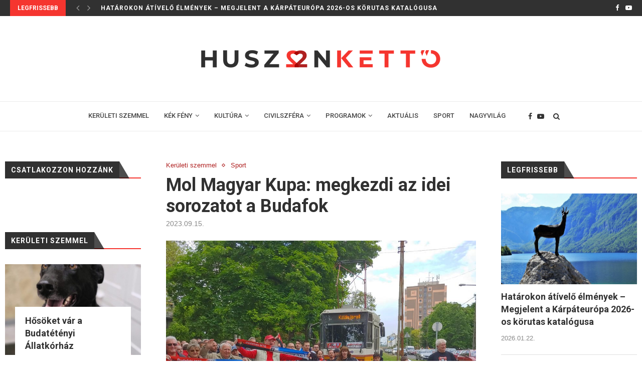

--- FILE ---
content_type: text/html; charset=UTF-8
request_url: https://huszonketto.hu/mol-magyar-kupa-megkezdi-az-idei-sorozatot-a-budafok/
body_size: 23996
content:
<!DOCTYPE html>
<html lang="hu">
<head>
	<meta charset="UTF-8">
	<meta http-equiv="X-UA-Compatible" content="IE=edge">
	<meta name="viewport" content="width=device-width, initial-scale=1">
	<link rel="profile" href="http://gmpg.org/xfn/11" />
			<link rel="shortcut icon" href="https://huszonketto.hu/wp-content/uploads/2020/08/favicon.png" type="image/x-icon" />
		<link rel="apple-touch-icon" sizes="180x180" href="https://huszonketto.hu/wp-content/uploads/2020/08/favicon.png">
		<link rel="alternate" type="application/rss+xml" title="huszonketto.hu RSS Feed" href="https://huszonketto.hu/feed/" />
	<link rel="alternate" type="application/atom+xml" title="huszonketto.hu Atom Feed" href="https://huszonketto.hu/feed/atom/" />
	<link rel="pingback" href="" />
	<!--[if lt IE 9]>
	<script src="https://huszonketto.hu/wp-content/themes/soledad/js/html5.js"></script>
	<![endif]-->
	
	<!-- This site is optimized with the Yoast SEO plugin v14.8.1 - https://yoast.com/wordpress/plugins/seo/ -->
	<title>Mol Magyar Kupa: megkezdi az idei sorozatot a Budafok | huszonketto.hu</title>
	<meta name="description" content="A MOL Magyar Kupa tavalyi döntőse megkezdi idei kupaszereplését. A BMTE labdarúgócsapata szombaton a Putnok FC otthonában lép pályára. Budafoki szurkolók" />
	<meta name="robots" content="index, follow" />
	<meta name="googlebot" content="index, follow, max-snippet:-1, max-image-preview:large, max-video-preview:-1" />
	<meta name="bingbot" content="index, follow, max-snippet:-1, max-image-preview:large, max-video-preview:-1" />
	<link rel="canonical" href="https://huszonketto.hu/mol-magyar-kupa-megkezdi-az-idei-sorozatot-a-budafok/" />
	<meta property="og:locale" content="hu_HU" />
	<meta property="og:type" content="article" />
	<meta property="og:title" content="Mol Magyar Kupa: megkezdi az idei sorozatot a Budafok | huszonketto.hu" />
	<meta property="og:description" content="A MOL Magyar Kupa tavalyi döntőse megkezdi idei kupaszereplését. A BMTE labdarúgócsapata szombaton a Putnok FC otthonában lép pályára. Budafoki szurkolók" />
	<meta property="og:url" content="https://huszonketto.hu/mol-magyar-kupa-megkezdi-az-idei-sorozatot-a-budafok/" />
	<meta property="og:site_name" content="huszonketto.hu" />
	<meta property="article:publisher" content="https://www.facebook.com/huszonketto.hu" />
	<meta property="article:published_time" content="2023-09-15T15:07:28+00:00" />
	<meta property="article:modified_time" content="2023-09-16T08:57:28+00:00" />
	<meta property="og:image" content="https://huszonketto.hu/wp-content/uploads/2023/05/344866947_564494875823300_5356875386588654179_n.jpg" />
	<meta property="og:image:width" content="960" />
	<meta property="og:image:height" content="720" />
	<meta name="twitter:card" content="summary_large_image" />
	<script type="application/ld+json" class="yoast-schema-graph">{"@context":"https://schema.org","@graph":[{"@type":"Organization","@id":"https://huszonketto.hu/#organization","name":"Huszonkett\u0151 Online","url":"https://huszonketto.hu/","sameAs":["https://www.facebook.com/huszonketto.hu","https://www.youtube.com/channel/UCsMox-LGbwjpZvQKeM_T9Vw"],"logo":{"@type":"ImageObject","@id":"https://huszonketto.hu/#logo","inLanguage":"hu","url":"https://huszonketto.hu/wp-content/uploads/2020/08/huszonketto_logo_1450.png","width":1450,"height":158,"caption":"Huszonkett\u0151 Online"},"image":{"@id":"https://huszonketto.hu/#logo"}},{"@type":"WebSite","@id":"https://huszonketto.hu/#website","url":"https://huszonketto.hu/","name":"huszonketto.hu","description":"Budafok - T\u00e9t\u00e9ny magazinja","publisher":{"@id":"https://huszonketto.hu/#organization"},"potentialAction":[{"@type":"SearchAction","target":"https://huszonketto.hu/?s={search_term_string}","query-input":"required name=search_term_string"}],"inLanguage":"hu"},{"@type":"ImageObject","@id":"https://huszonketto.hu/mol-magyar-kupa-megkezdi-az-idei-sorozatot-a-budafok/#primaryimage","inLanguage":"hu","url":"https://huszonketto.hu/wp-content/uploads/2023/05/344866947_564494875823300_5356875386588654179_n.jpg","width":960,"height":720},{"@type":"WebPage","@id":"https://huszonketto.hu/mol-magyar-kupa-megkezdi-az-idei-sorozatot-a-budafok/#webpage","url":"https://huszonketto.hu/mol-magyar-kupa-megkezdi-az-idei-sorozatot-a-budafok/","name":"Mol Magyar Kupa: megkezdi az idei sorozatot a Budafok | huszonketto.hu","isPartOf":{"@id":"https://huszonketto.hu/#website"},"primaryImageOfPage":{"@id":"https://huszonketto.hu/mol-magyar-kupa-megkezdi-az-idei-sorozatot-a-budafok/#primaryimage"},"datePublished":"2023-09-15T15:07:28+00:00","dateModified":"2023-09-16T08:57:28+00:00","description":"A MOL Magyar Kupa tavalyi d\u00f6nt\u0151se megkezdi idei kupaszerepl\u00e9s\u00e9t. A BMTE labdar\u00fag\u00f3csapata szombaton a Putnok FC otthon\u00e1ban l\u00e9p p\u00e1ly\u00e1ra. Budafoki szurkol\u00f3k","inLanguage":"hu","potentialAction":[{"@type":"ReadAction","target":["https://huszonketto.hu/mol-magyar-kupa-megkezdi-az-idei-sorozatot-a-budafok/"]}]},{"@type":"Article","@id":"https://huszonketto.hu/mol-magyar-kupa-megkezdi-az-idei-sorozatot-a-budafok/#article","isPartOf":{"@id":"https://huszonketto.hu/mol-magyar-kupa-megkezdi-az-idei-sorozatot-a-budafok/#webpage"},"author":{"@id":"https://huszonketto.hu/#/schema/person/098288d8e4a1eb167fff7b137b76e12a"},"headline":"Mol Magyar Kupa: megkezdi az idei sorozatot a Budafok","datePublished":"2023-09-15T15:07:28+00:00","dateModified":"2023-09-16T08:57:28+00:00","mainEntityOfPage":{"@id":"https://huszonketto.hu/mol-magyar-kupa-megkezdi-az-idei-sorozatot-a-budafok/#webpage"},"publisher":{"@id":"https://huszonketto.hu/#organization"},"image":{"@id":"https://huszonketto.hu/mol-magyar-kupa-megkezdi-az-idei-sorozatot-a-budafok/#primaryimage"},"keywords":"2023-24,bmte,Mol Magyar Kupa,Putnok","articleSection":"Ker\u00fcleti szemmel,Sport","inLanguage":"hu"},{"@type":"Person","@id":"https://huszonketto.hu/#/schema/person/098288d8e4a1eb167fff7b137b76e12a","name":"lantai.oliver","image":{"@type":"ImageObject","@id":"https://huszonketto.hu/#personlogo","inLanguage":"hu","url":"https://secure.gravatar.com/avatar/98d2e4c2d1d5b71afac7c0b3c9b4dabb?s=96&d=mm&r=g","caption":"lantai.oliver"}}]}</script>
	<!-- / Yoast SEO plugin. -->


<link rel='dns-prefetch' href='//fonts.googleapis.com' />
<link rel='dns-prefetch' href='//s.w.org' />
<link rel="alternate" type="application/rss+xml" title="huszonketto.hu &raquo; hírcsatorna" href="https://huszonketto.hu/feed/" />
<link rel="alternate" type="application/rss+xml" title="huszonketto.hu &raquo; hozzászólás hírcsatorna" href="https://huszonketto.hu/comments/feed/" />
		<script type="text/javascript">
			window._wpemojiSettings = {"baseUrl":"https:\/\/s.w.org\/images\/core\/emoji\/13.0.0\/72x72\/","ext":".png","svgUrl":"https:\/\/s.w.org\/images\/core\/emoji\/13.0.0\/svg\/","svgExt":".svg","source":{"concatemoji":"https:\/\/huszonketto.hu\/wp-includes\/js\/wp-emoji-release.min.js?ver=5.5"}};
			!function(e,a,t){var r,n,o,i,p=a.createElement("canvas"),s=p.getContext&&p.getContext("2d");function c(e,t){var a=String.fromCharCode;s.clearRect(0,0,p.width,p.height),s.fillText(a.apply(this,e),0,0);var r=p.toDataURL();return s.clearRect(0,0,p.width,p.height),s.fillText(a.apply(this,t),0,0),r===p.toDataURL()}function l(e){if(!s||!s.fillText)return!1;switch(s.textBaseline="top",s.font="600 32px Arial",e){case"flag":return!c([127987,65039,8205,9895,65039],[127987,65039,8203,9895,65039])&&(!c([55356,56826,55356,56819],[55356,56826,8203,55356,56819])&&!c([55356,57332,56128,56423,56128,56418,56128,56421,56128,56430,56128,56423,56128,56447],[55356,57332,8203,56128,56423,8203,56128,56418,8203,56128,56421,8203,56128,56430,8203,56128,56423,8203,56128,56447]));case"emoji":return!c([55357,56424,8205,55356,57212],[55357,56424,8203,55356,57212])}return!1}function d(e){var t=a.createElement("script");t.src=e,t.defer=t.type="text/javascript",a.getElementsByTagName("head")[0].appendChild(t)}for(i=Array("flag","emoji"),t.supports={everything:!0,everythingExceptFlag:!0},o=0;o<i.length;o++)t.supports[i[o]]=l(i[o]),t.supports.everything=t.supports.everything&&t.supports[i[o]],"flag"!==i[o]&&(t.supports.everythingExceptFlag=t.supports.everythingExceptFlag&&t.supports[i[o]]);t.supports.everythingExceptFlag=t.supports.everythingExceptFlag&&!t.supports.flag,t.DOMReady=!1,t.readyCallback=function(){t.DOMReady=!0},t.supports.everything||(n=function(){t.readyCallback()},a.addEventListener?(a.addEventListener("DOMContentLoaded",n,!1),e.addEventListener("load",n,!1)):(e.attachEvent("onload",n),a.attachEvent("onreadystatechange",function(){"complete"===a.readyState&&t.readyCallback()})),(r=t.source||{}).concatemoji?d(r.concatemoji):r.wpemoji&&r.twemoji&&(d(r.twemoji),d(r.wpemoji)))}(window,document,window._wpemojiSettings);
		</script>
		<style type="text/css">
img.wp-smiley,
img.emoji {
	display: inline !important;
	border: none !important;
	box-shadow: none !important;
	height: 1em !important;
	width: 1em !important;
	margin: 0 .07em !important;
	vertical-align: -0.1em !important;
	background: none !important;
	padding: 0 !important;
}
</style>
	<link rel='stylesheet' id='wp-block-library-css'  href='https://huszonketto.hu/wp-includes/css/dist/block-library/style.min.css?ver=5.5' type='text/css' media='all' />
<link rel='stylesheet' id='wp-block-library-theme-css'  href='https://huszonketto.hu/wp-includes/css/dist/block-library/theme.min.css?ver=5.5' type='text/css' media='all' />
<link rel='stylesheet' id='age-gate-css'  href='https://huszonketto.hu/wp-content/plugins/age-gate/public/css/age-gate-public.css?ver=2.17.0' type='text/css' media='all' />
<style id='age-gate-user-options-inline-css' type='text/css'>
.age-gate-error { display: none; }
</style>
<link rel='stylesheet' id='contact-form-7-css'  href='https://huszonketto.hu/wp-content/plugins/contact-form-7/includes/css/styles.css?ver=5.2.2' type='text/css' media='all' />
<link rel='stylesheet' id='penci-fonts-css'  href='//fonts.googleapis.com/css?family=PT+Serif%3A300%2C300italic%2C400%2C400italic%2C500%2C500italic%2C700%2C700italic%2C800%2C800italic%7CPlayfair+Display+SC%3A300%2C300italic%2C400%2C400italic%2C500%2C500italic%2C700%2C700italic%2C800%2C800italic%7CMontserrat%3A300%2C300italic%2C400%2C400italic%2C500%2C500italic%2C700%2C700italic%2C800%2C800italic%7CRoboto%3A300%2C300italic%2C400%2C400italic%2C500%2C500italic%2C700%2C700italic%2C800%2C800italic%7CArial%3A300%2C300italic%2C400%2C400italic%2C500%2C500italic%2C700%2C700italic%2C800%2C800italic%26subset%3Dlatin%2Ccyrillic%2Ccyrillic-ext%2Cgreek%2Cgreek-ext%2Clatin-ext&#038;display=swap&#038;ver=1.0' type='text/css' media='all' />
<link rel='stylesheet' id='penci_style-css'  href='https://huszonketto.hu/wp-content/themes/soledad/style.css?ver=7.3.5' type='text/css' media='all' />
<link rel='stylesheet' id='penci-font-awesomeold-css'  href='https://huszonketto.hu/wp-content/themes/soledad/css/font-awesome.4.7.0.min.css?ver=4.7.0' type='text/css' media='all' />
<link rel='stylesheet' id='penci-font-iconmoon-css'  href='https://huszonketto.hu/wp-content/themes/soledad/css/iconmoon.css?ver=1.0' type='text/css' media='all' />
<link rel='stylesheet' id='penci-font-iweather-css'  href='https://huszonketto.hu/wp-content/themes/soledad/css/weather-icon.css?ver=2.0' type='text/css' media='all' />
<script type='text/javascript' src='https://huszonketto.hu/wp-includes/js/jquery/jquery.js?ver=1.12.4-wp' id='jquery-js'></script>
<link rel="https://api.w.org/" href="https://huszonketto.hu/wp-json/" /><link rel="alternate" type="application/json" href="https://huszonketto.hu/wp-json/wp/v2/posts/26933" /><meta name="generator" content="WordPress 5.5" />
<link rel='shortlink' href='https://huszonketto.hu/?p=26933' />
<link rel="alternate" type="application/json+oembed" href="https://huszonketto.hu/wp-json/oembed/1.0/embed?url=https%3A%2F%2Fhuszonketto.hu%2Fmol-magyar-kupa-megkezdi-az-idei-sorozatot-a-budafok%2F" />
<link rel="alternate" type="text/xml+oembed" href="https://huszonketto.hu/wp-json/oembed/1.0/embed?url=https%3A%2F%2Fhuszonketto.hu%2Fmol-magyar-kupa-megkezdi-az-idei-sorozatot-a-budafok%2F&#038;format=xml" />
<script>var portfolioDataJs = portfolioDataJs || [];</script><!-- Global site tag (gtag.js) - Google Analytics -->
<script async src="https://www.googletagmanager.com/gtag/js?id=UA-176788372-1"></script>
<script>
  window.dataLayer = window.dataLayer || [];
  function gtag(){dataLayer.push(arguments);}
  gtag('js', new Date());

  gtag('config', 'UA-176788372-1');
</script>

<div id="fb-root"></div>
<script async defer crossorigin="anonymous" src="https://connect.facebook.net/hu_HU/sdk.js#xfbml=1&version=v15.0&appId=2436921489807178&autoLogAppEvents=1" nonce="1YqEHCrv"></script>
<style type="text/css">		#main .bbp-login-form .bbp-submit-wrapper button[type="submit"],
		h1, h2, h3, h4, h5, h6, h2.penci-heading-video, #navigation .menu li a, .penci-photo-2-effect figcaption h2, .headline-title, a.penci-topbar-post-title, #sidebar-nav .menu li a, .penci-slider .pencislider-container .pencislider-content .pencislider-title, .penci-slider
		.pencislider-container .pencislider-content .pencislider-button,
		.author-quote span, .penci-more-link a.more-link, .penci-post-share-box .dt-share, .post-share a .dt-share, .author-content h5, .post-pagination h5, .post-box-title, .penci-countdown .countdown-amount, .penci-countdown .countdown-period, .penci-pagination a, .penci-pagination .disable-url, ul.footer-socials li a span,
		.penci-button,.widget input[type="submit"],.penci-user-logged-in .penci-user-action-links a, .widget button[type="submit"], .penci-sidebar-content .widget-title, #respond h3.comment-reply-title span, .widget-social.show-text a span, .footer-widget-wrapper .widget .widget-title,.penci-user-logged-in .penci-user-action-links a,
		.container.penci-breadcrumb span, .container.penci-breadcrumb span a, .penci-container-inside.penci-breadcrumb span, .penci-container-inside.penci-breadcrumb span a, .container.penci-breadcrumb span, .container.penci-breadcrumb span a, .error-404 .go-back-home a, .post-entry .penci-portfolio-filter ul li a, .penci-portfolio-filter ul li a, .portfolio-overlay-content .portfolio-short .portfolio-title a, .home-featured-cat-content .magcat-detail h3 a, .post-entry blockquote cite,
		.post-entry blockquote .author, .tags-share-box.hide-tags.page-share .share-title, .widget ul.side-newsfeed li .side-item .side-item-text h4 a, .thecomment .comment-text span.author, .thecomment .comment-text span.author a, .post-comments span.reply a, #respond h3, #respond label, .wpcf7 label, #respond #submit,
		div.wpforms-container .wpforms-form.wpforms-form .wpforms-field-label,div.wpforms-container .wpforms-form.wpforms-form input[type=submit], div.wpforms-container .wpforms-form.wpforms-form button[type=submit], div.wpforms-container .wpforms-form.wpforms-form .wpforms-page-button,
		.wpcf7 input[type="submit"], .widget_wysija input[type="submit"], .archive-box span,
		.archive-box h1, .gallery .gallery-caption, .contact-form input[type=submit], ul.penci-topbar-menu > li a, div.penci-topbar-menu > ul > li a, .featured-style-29 .penci-featured-slider-button a, .pencislider-container .pencislider-content .pencislider-title, .pencislider-container
		.pencislider-content .pencislider-button, ul.homepage-featured-boxes .penci-fea-in.boxes-style-3 h4 span span, .pencislider-container .pencislider-content .pencislider-button, .woocommerce div.product .woocommerce-tabs .panel #respond .comment-reply-title, .penci-recipe-index-wrap .penci-index-more-link a, .penci-menu-hbg .menu li a, #sidebar-nav .menu li a, .penci-readmore-btn.penci-btn-make-button a,
		.bos_searchbox_widget_class #flexi_searchbox h1, .bos_searchbox_widget_class #flexi_searchbox h2, .bos_searchbox_widget_class #flexi_searchbox h3, .bos_searchbox_widget_class #flexi_searchbox h4,
		.bos_searchbox_widget_class #flexi_searchbox #b_searchboxInc .b_submitButton_wrapper .b_submitButton:hover, .bos_searchbox_widget_class #flexi_searchbox #b_searchboxInc .b_submitButton_wrapper .b_submitButton,
		.penci-featured-cat-seemore.penci-btn-make-button a, .penci-menu-hbg-inner .penci-hbg_sitetitle { font-family: 'Roboto', sans-serif; font-weight: normal; }
		.featured-style-29 .penci-featured-slider-button a, #bbpress-forums #bbp-search-form .button{ font-weight: bold; }
					#main #bbpress-forums .bbp-login-form fieldset.bbp-form select, #main #bbpress-forums .bbp-login-form .bbp-form input[type="password"], #main #bbpress-forums .bbp-login-form .bbp-form input[type="text"],
		body, textarea, #respond textarea, .widget input[type="text"], .widget input[type="email"], .widget input[type="date"], .widget input[type="number"], .wpcf7 textarea, .mc4wp-form input, #respond input,
		div.wpforms-container .wpforms-form.wpforms-form input[type=date], div.wpforms-container .wpforms-form.wpforms-form input[type=datetime], div.wpforms-container .wpforms-form.wpforms-form input[type=datetime-local], div.wpforms-container .wpforms-form.wpforms-form input[type=email], div.wpforms-container .wpforms-form.wpforms-form input[type=month], div.wpforms-container .wpforms-form.wpforms-form input[type=number], div.wpforms-container .wpforms-form.wpforms-form input[type=password], div.wpforms-container .wpforms-form.wpforms-form input[type=range], div.wpforms-container .wpforms-form.wpforms-form input[type=search], div.wpforms-container .wpforms-form.wpforms-form input[type=tel], div.wpforms-container .wpforms-form.wpforms-form input[type=text], div.wpforms-container .wpforms-form.wpforms-form input[type=time], div.wpforms-container .wpforms-form.wpforms-form input[type=url], div.wpforms-container .wpforms-form.wpforms-form input[type=week], div.wpforms-container .wpforms-form.wpforms-form select, div.wpforms-container .wpforms-form.wpforms-form textarea,
		.wpcf7 input, #searchform input.search-input, ul.homepage-featured-boxes .penci-fea-in
		h4, .widget.widget_categories ul li span.category-item-count, .about-widget .about-me-heading, .widget ul.side-newsfeed li .side-item .side-item-text .side-item-meta { font-family: Arial, Helvetica, sans-serif; }
		p { line-height: 1.8; }
						#navigation .menu li a, .penci-menu-hbg .menu li a, #sidebar-nav .menu li a { font-family: 'Roboto', sans-serif; font-weight: normal; }
		.penci-hide-tagupdated{ display: none !important; }
					.header-slogan .header-slogan-text { font-size:14px; }
				body, .widget ul li a{ font-size: 15px; }
		.widget ul li, .post-entry, p, .post-entry p { font-size: 15px; line-height: 1.8; }
				h1, h2, h3, h4, h5, h6, #sidebar-nav .menu li a, #navigation .menu li a, a.penci-topbar-post-title, .penci-slider .pencislider-container .pencislider-content .pencislider-title, .penci-slider .pencislider-container .pencislider-content .pencislider-button,
		.headline-title, .author-quote span, .penci-more-link a.more-link, .author-content h5, .post-pagination h5, .post-box-title, .penci-countdown .countdown-amount, .penci-countdown .countdown-period, .penci-pagination a, .penci-pagination .disable-url, ul.footer-socials li a span,
		.penci-sidebar-content .widget-title, #respond h3.comment-reply-title span, .widget-social.show-text a span, .footer-widget-wrapper .widget .widget-title, .error-404 .go-back-home a, .home-featured-cat-content .magcat-detail h3 a, .post-entry blockquote cite, .pencislider-container .pencislider-content .pencislider-title, .pencislider-container
		.pencislider-content .pencislider-button, .post-entry blockquote .author, .tags-share-box.hide-tags.page-share .share-title, .widget ul.side-newsfeed li .side-item .side-item-text h4 a, .thecomment .comment-text span.author, .thecomment .comment-text span.author a, #respond h3, #respond label, .wpcf7 label,
		div.wpforms-container .wpforms-form.wpforms-form .wpforms-field-label,div.wpforms-container .wpforms-form.wpforms-form input[type=submit], div.wpforms-container .wpforms-form.wpforms-form button[type=submit], div.wpforms-container .wpforms-form.wpforms-form .wpforms-page-button,
		#respond #submit, .wpcf7 input[type="submit"], .widget_wysija input[type="submit"], .archive-box span,
		.archive-box h1, .gallery .gallery-caption, .widget input[type="submit"],.penci-button, #main .bbp-login-form .bbp-submit-wrapper button[type="submit"], .widget button[type="submit"], .contact-form input[type=submit], ul.penci-topbar-menu > li a, div.penci-topbar-menu > ul > li a, .penci-recipe-index-wrap .penci-index-more-link a, #bbpress-forums #bbp-search-form .button, .penci-menu-hbg .menu li a, #sidebar-nav .menu li a, .penci-readmore-btn.penci-btn-make-button a, .penci-featured-cat-seemore.penci-btn-make-button a, .penci-menu-hbg-inner .penci-hbg_sitetitle { font-weight: 600; }
						.featured-area .penci-image-holder, .featured-area .penci-slider4-overlay, .featured-area .penci-slide-overlay .overlay-link, .featured-style-29 .featured-slider-overlay, .penci-slider38-overlay{ border-radius: ; -webkit-border-radius: ; }
		.penci-featured-content-right:before{ border-top-right-radius: ; border-bottom-right-radius: ; }
		.penci-flat-overlay .penci-slide-overlay .penci-mag-featured-content:before{ border-bottom-left-radius: ; border-bottom-right-radius: ; }
				.container-single .post-image{ border-radius: ; -webkit-border-radius: ; }
				.penci-mega-thumbnail .penci-image-holder{ border-radius: ; -webkit-border-radius: ; }
				#navigation .menu li a, .penci-menu-hbg .menu li a, #sidebar-nav .menu li a { font-weight: 500; }
							
			#logo a { max-width:600px; }
		@media only screen and (max-width: 960px) and (min-width: 768px){ #logo img{ max-width: 100%; } }
									
			.penci-menuhbg-toggle:hover .lines-button:after, .penci-menuhbg-toggle:hover .penci-lines:before, .penci-menuhbg-toggle:hover .penci-lines:after,.tags-share-box.tags-share-box-s2 .post-share-plike,.penci-video_playlist .penci-playlist-title,.pencisc-column-2.penci-video_playlist
		.penci-video-nav .playlist-panel-item, .pencisc-column-1.penci-video_playlist .penci-video-nav .playlist-panel-item,.penci-video_playlist .penci-custom-scroll::-webkit-scrollbar-thumb, .pencisc-button, .post-entry .pencisc-button, .penci-dropcap-box, .penci-dropcap-circle{ background: #f5352f; }
		a, .post-entry .penci-portfolio-filter ul li a:hover, .penci-portfolio-filter ul li a:hover, .penci-portfolio-filter ul li.active a, .post-entry .penci-portfolio-filter ul li.active a, .penci-countdown .countdown-amount, .archive-box h1, .post-entry a, .container.penci-breadcrumb span a:hover, .post-entry blockquote:before, .post-entry blockquote cite, .post-entry blockquote .author, .wpb_text_column blockquote:before, .wpb_text_column blockquote cite, .wpb_text_column blockquote .author, .penci-pagination a:hover, ul.penci-topbar-menu > li a:hover, div.penci-topbar-menu > ul > li a:hover, .penci-recipe-heading a.penci-recipe-print,.penci-review-metas .penci-review-btnbuy, .main-nav-social a:hover, .widget-social .remove-circle a:hover i, .penci-recipe-index .cat > a.penci-cat-name, #bbpress-forums li.bbp-body ul.forum li.bbp-forum-info a:hover, #bbpress-forums li.bbp-body ul.topic li.bbp-topic-title a:hover, #bbpress-forums li.bbp-body ul.forum li.bbp-forum-info .bbp-forum-content a, #bbpress-forums li.bbp-body ul.topic p.bbp-topic-meta a, #bbpress-forums .bbp-breadcrumb a:hover, #bbpress-forums .bbp-forum-freshness a:hover, #bbpress-forums .bbp-topic-freshness a:hover, #buddypress ul.item-list li div.item-title a, #buddypress ul.item-list li h4 a, #buddypress .activity-header a:first-child, #buddypress .comment-meta a:first-child, #buddypress .acomment-meta a:first-child, div.bbp-template-notice a:hover, .penci-menu-hbg .menu li a .indicator:hover, .penci-menu-hbg .menu li a:hover, #sidebar-nav .menu li a:hover, .penci-rlt-popup .rltpopup-meta .rltpopup-title:hover, .penci-video_playlist .penci-video-playlist-item .penci-video-title:hover, .penci_list_shortcode li:before, .penci-dropcap-box-outline, .penci-dropcap-circle-outline, .penci-dropcap-regular, .penci-dropcap-bold{ color: #f5352f; }
		.penci-home-popular-post ul.slick-dots li button:hover, .penci-home-popular-post ul.slick-dots li.slick-active button, .post-entry blockquote .author span:after, .error-image:after, .error-404 .go-back-home a:after, .penci-header-signup-form, .woocommerce span.onsale, .woocommerce #respond input#submit:hover, .woocommerce a.button:hover, .woocommerce button.button:hover, .woocommerce input.button:hover, .woocommerce nav.woocommerce-pagination ul li span.current, .woocommerce div.product .entry-summary div[itemprop="description"]:before, .woocommerce div.product .entry-summary div[itemprop="description"] blockquote .author span:after, .woocommerce div.product .woocommerce-tabs #tab-description blockquote .author span:after, .woocommerce #respond input#submit.alt:hover, .woocommerce a.button.alt:hover, .woocommerce button.button.alt:hover, .woocommerce input.button.alt:hover, #top-search.shoping-cart-icon > a > span, #penci-demobar .buy-button, #penci-demobar .buy-button:hover, .penci-recipe-heading a.penci-recipe-print:hover,.penci-review-metas .penci-review-btnbuy:hover, .penci-review-process span, .penci-review-score-total, #navigation.menu-style-2 ul.menu ul:before, #navigation.menu-style-2 .menu ul ul:before, .penci-go-to-top-floating, .post-entry.blockquote-style-2 blockquote:before, #bbpress-forums #bbp-search-form .button, #bbpress-forums #bbp-search-form .button:hover, .wrapper-boxed .bbp-pagination-links span.current, #bbpress-forums #bbp_reply_submit:hover, #bbpress-forums #bbp_topic_submit:hover,#main .bbp-login-form .bbp-submit-wrapper button[type="submit"]:hover, #buddypress .dir-search input[type=submit], #buddypress .groups-members-search input[type=submit], #buddypress button:hover, #buddypress a.button:hover, #buddypress a.button:focus, #buddypress input[type=button]:hover, #buddypress input[type=reset]:hover, #buddypress ul.button-nav li a:hover, #buddypress ul.button-nav li.current a, #buddypress div.generic-button a:hover, #buddypress .comment-reply-link:hover, #buddypress input[type=submit]:hover, #buddypress div.pagination .pagination-links .current, #buddypress div.item-list-tabs ul li.selected a, #buddypress div.item-list-tabs ul li.current a, #buddypress div.item-list-tabs ul li a:hover, #buddypress table.notifications thead tr, #buddypress table.notifications-settings thead tr, #buddypress table.profile-settings thead tr, #buddypress table.profile-fields thead tr, #buddypress table.wp-profile-fields thead tr, #buddypress table.messages-notices thead tr, #buddypress table.forum thead tr, #buddypress input[type=submit] { background-color: #f5352f; }
		.penci-pagination ul.page-numbers li span.current, #comments_pagination span { color: #fff; background: #f5352f; border-color: #f5352f; }
		.footer-instagram h4.footer-instagram-title > span:before, .woocommerce nav.woocommerce-pagination ul li span.current, .penci-pagination.penci-ajax-more a.penci-ajax-more-button:hover, .penci-recipe-heading a.penci-recipe-print:hover,.penci-review-metas .penci-review-btnbuy:hover, .home-featured-cat-content.style-14 .magcat-padding:before, .wrapper-boxed .bbp-pagination-links span.current, #buddypress .dir-search input[type=submit], #buddypress .groups-members-search input[type=submit], #buddypress button:hover, #buddypress a.button:hover, #buddypress a.button:focus, #buddypress input[type=button]:hover, #buddypress input[type=reset]:hover, #buddypress ul.button-nav li a:hover, #buddypress ul.button-nav li.current a, #buddypress div.generic-button a:hover, #buddypress .comment-reply-link:hover, #buddypress input[type=submit]:hover, #buddypress div.pagination .pagination-links .current, #buddypress input[type=submit], #searchform.penci-hbg-search-form input.search-input:hover, #searchform.penci-hbg-search-form input.search-input:focus, .penci-dropcap-box-outline, .penci-dropcap-circle-outline { border-color: #f5352f; }
		.woocommerce .woocommerce-error, .woocommerce .woocommerce-info, .woocommerce .woocommerce-message { border-top-color: #f5352f; }
		.penci-slider ol.penci-control-nav li a.penci-active, .penci-slider ol.penci-control-nav li a:hover, .penci-related-carousel .owl-dot.active span, .penci-owl-carousel-slider .owl-dot.active span{ border-color: #f5352f; background-color: #f5352f; }
		.woocommerce .woocommerce-message:before, .woocommerce form.checkout table.shop_table .order-total .amount, .woocommerce ul.products li.product .price ins, .woocommerce ul.products li.product .price, .woocommerce div.product p.price ins, .woocommerce div.product span.price ins, .woocommerce div.product p.price, .woocommerce div.product .entry-summary div[itemprop="description"] blockquote:before, .woocommerce div.product .woocommerce-tabs #tab-description blockquote:before, .woocommerce div.product .entry-summary div[itemprop="description"] blockquote cite, .woocommerce div.product .entry-summary div[itemprop="description"] blockquote .author, .woocommerce div.product .woocommerce-tabs #tab-description blockquote cite, .woocommerce div.product .woocommerce-tabs #tab-description blockquote .author, .woocommerce div.product .product_meta > span a:hover, .woocommerce div.product .woocommerce-tabs ul.tabs li.active, .woocommerce ul.cart_list li .amount, .woocommerce ul.product_list_widget li .amount, .woocommerce table.shop_table td.product-name a:hover, .woocommerce table.shop_table td.product-price span, .woocommerce table.shop_table td.product-subtotal span, .woocommerce-cart .cart-collaterals .cart_totals table td .amount, .woocommerce .woocommerce-info:before, .woocommerce div.product span.price, .penci-container-inside.penci-breadcrumb span a:hover { color: #f5352f; }
		.standard-content .penci-more-link.penci-more-link-button a.more-link, .penci-readmore-btn.penci-btn-make-button a, .penci-featured-cat-seemore.penci-btn-make-button a{ background-color: #f5352f; color: #fff; }
		.penci-vernav-toggle:before{ border-top-color: #f5352f; color: #fff; }
								.headline-title { background-color: #f5352f; }
				.headline-title { color: #ffffff; }
							a.penci-topbar-post-title:hover { color: #f5352f; }
												ul.penci-topbar-menu > li a, div.penci-topbar-menu > ul > li a { color: #ffffff; }
					ul.penci-topbar-menu > li a:hover, div.penci-topbar-menu > ul > li a:hover { color: #f5352f; }
						.penci-topbar-social a:hover { color: #f5352f; }
			@media only screen and (min-width: 961px){.sticky-wrapper:not( .is-sticky ) #navigation{ height: 60px !important; }.sticky-wrapper:not( .is-sticky ) #navigation .menu>li>a,.sticky-wrapper:not( .is-sticky ) .main-nav-social{ line-height: calc( 60px - 2px ) !important; }.sticky-wrapper:not( .is-sticky ) #navigation ul.menu > li > a:before,.sticky-wrapper:not( .is-sticky ) #navigation .menu > ul > li > a:before{ bottom: calc( 60px/2 - 15px ) !important; }.sticky-wrapper:not( .is-sticky ) #top-search > a,.sticky-wrapper:not( .is-sticky ) #top-search > a{ height: calc( 60px - 2px ) !important;line-height: calc( 60px - 2px ) !important; }.sticky-wrapper:not( .is-sticky ) #top-search.shoping-cart-icon > a > span{ top: calc( 60px/2 - 18px ) !important; }.sticky-wrapper:not( .is-sticky ) #navigation .penci-menuhbg-toggle,.sticky-wrapper:not( .is-sticky ) #navigation .show-search,.sticky-wrapper:not( .is-sticky ) .show-search #searchform input.search-input{ height: calc( 60px - 2px ) !important; }.sticky-wrapper:not( .is-sticky ) .show-search a.close-search{ height: 60px !important;line-height: 60px !important; }.sticky-wrapper:not( .is-sticky ) #navigation.header-6 #logo img{ max-height: 60px; }body.rtl #navigation-sticky-wrapper:not(.is-sticky) #navigation ul.menu > li > .sub-menu, body.rtl #navigation-sticky-wrapper:not(.is-sticky) #navigation.header-6 ul.menu > li > .sub-menu, body.rtl #navigation-sticky-wrapper:not(.is-sticky) #navigation.header-6 .menu > ul > li > .sub-menu, body.rtl #navigation-sticky-wrapper:not(.is-sticky) #navigation.header-10 ul.menu > li > .sub-menu, body.rtl #navigation-sticky-wrapper:not(.is-sticky) #navigation.header-10 .menu > ul > li > .sub-menu, body.rtl #navigation-sticky-wrapper:not(.is-sticky) #navigation.header-11 ul.menu > li > .sub-menu, body.rtl #navigation-sticky-wrapper:not(.is-sticky) #navigation.header-11 .menu > ul > li > .sub-menu{ top: 59px; }.sticky-wrapper:not( .is-sticky ) #navigation.header-10:not( .penci-logo-overflow ) #logo img, .sticky-wrapper:not( .is-sticky ) #navigation.header-11:not( .penci-logo-overflow ) #logo img { max-height: 60px; }.sticky-wrapper:not( .is-sticky ) #navigation.header-5.menu-item-padding,.sticky-wrapper:not( .is-sticky ) #navigation.header-5.menu-item-padding ul.menu > li > a{ height: 60px; }}			#header .inner-header { background-color: #ffffff; background-image: none; }
					#navigation, .show-search { background: #ffffff; }
		@media only screen and (min-width: 960px){ #navigation.header-11 .container { background: #ffffff; }}
								#navigation .menu li a { color:  #444444; }
				#navigation .menu li a:hover, #navigation .menu li.current-menu-item > a, #navigation .menu > li.current_page_item > a, #navigation .menu li:hover > a, #navigation .menu > li.current-menu-ancestor > a, #navigation .menu > li.current-menu-item > a { color:  #f5352f; }
		#navigation ul.menu > li > a:before, #navigation .menu > ul > li > a:before { background: #f5352f; }
												#navigation .penci-megamenu .penci-mega-child-categories a.cat-active, #navigation .menu .penci-megamenu .penci-mega-child-categories a:hover, #navigation .menu .penci-megamenu .penci-mega-latest-posts .penci-mega-post a:hover { color: #f5352f; }
		#navigation .penci-megamenu .penci-mega-thumbnail .mega-cat-name { background: #f5352f; }
							#navigation .menu li a { text-transform: none; letter-spacing: 0; }
		#navigation .penci-megamenu .post-mega-title a{ text-transform: uppercase; letter-spacing: 1px; }
				#navigation ul.menu > li > a, #navigation .menu > ul > li > a { font-size: 13px; }
				#navigation ul.menu ul a, #navigation .menu ul ul a { font-size: 13px; }
				#navigation .penci-megamenu .post-mega-title a { font-size:14px; }
				#navigation .penci-megamenu .penci-mega-child-categories a { font-size: 14px; }
								#navigation .penci-megamenu .post-mega-title a { text-transform: none; letter-spacing: 0; }
							#navigation .menu .sub-menu li a:hover, #navigation .menu .sub-menu li.current-menu-item > a, #navigation .sub-menu li:hover > a { color:  #f5352f; }
				#navigation.menu-style-2 ul.menu ul:before, #navigation.menu-style-2 .menu ul ul:before { background-color: #f5352f; }
														.penci-header-signup-form { padding-top: px; }
	.penci-header-signup-form { padding-bottom: px; }
			.penci-header-signup-form { background-color: #f5352f; }
												.header-social a:hover i, .main-nav-social a:hover, .penci-menuhbg-toggle:hover .lines-button:after, .penci-menuhbg-toggle:hover .penci-lines:before, .penci-menuhbg-toggle:hover .penci-lines:after {   color: #f5352f; }
									#sidebar-nav .menu li a:hover, .header-social.sidebar-nav-social a:hover i, #sidebar-nav .menu li a .indicator:hover, #sidebar-nav .menu .sub-menu li a .indicator:hover{ color: #f5352f; }
		#sidebar-nav-logo:before{ background-color: #f5352f; }
							.penci-slide-overlay .overlay-link, .penci-slider38-overlay { opacity: ; }
	.penci-item-mag:hover .penci-slide-overlay .overlay-link, .featured-style-38 .item:hover .penci-slider38-overlay { opacity: ; }
	.penci-featured-content .featured-slider-overlay { opacity: ; }
										.featured-style-29 .featured-slider-overlay { opacity: ; }
														.penci-standard-cat .cat > a.penci-cat-name { color: #f5352f; }
		.penci-standard-cat .cat:before, .penci-standard-cat .cat:after { background-color: #f5352f; }
								.standard-content .penci-post-box-meta .penci-post-share-box a:hover, .standard-content .penci-post-box-meta .penci-post-share-box a.liked { color: #f5352f; }
				.header-standard .post-entry a:hover, .header-standard .author-post span a:hover, .standard-content a, .standard-content .post-entry a, .standard-post-entry a.more-link:hover, .penci-post-box-meta .penci-box-meta a:hover, .standard-content .post-entry blockquote:before, .post-entry blockquote cite, .post-entry blockquote .author, .standard-content-special .author-quote span, .standard-content-special .format-post-box .post-format-icon i, .standard-content-special .format-post-box .dt-special a:hover, .standard-content .penci-more-link a.more-link { color: #f5352f; }
		.standard-content .penci-more-link.penci-more-link-button a.more-link{ background-color: #f5352f; color: #fff; }
		.standard-content-special .author-quote span:before, .standard-content-special .author-quote span:after, .standard-content .post-entry ul li:before, .post-entry blockquote .author span:after, .header-standard:after { background-color: #f5352f; }
		.penci-more-link a.more-link:before, .penci-more-link a.more-link:after { border-color: #f5352f; }
				.penci-grid li .item h2 a, .penci-masonry .item-masonry h2 a, .grid-mixed .mixed-detail h2 a, .overlay-header-box .overlay-title a { text-transform: none; }
				.penci-grid li .item h2 a, .penci-masonry .item-masonry h2 a { letter-spacing: 0; }
					.penci-grid .cat a.penci-cat-name, .penci-masonry .cat a.penci-cat-name { color: #f5352f; }
		.penci-grid .cat a.penci-cat-name:after, .penci-masonry .cat a.penci-cat-name:after { border-color: #f5352f; }
					.penci-post-share-box a.liked, .penci-post-share-box a:hover { color: #f5352f; }
						.overlay-post-box-meta .overlay-share a:hover, .overlay-author a:hover, .penci-grid .standard-content-special .format-post-box .dt-special a:hover, .grid-post-box-meta span a:hover, .grid-post-box-meta span a.comment-link:hover, .penci-grid .standard-content-special .author-quote span, .penci-grid .standard-content-special .format-post-box .post-format-icon i, .grid-mixed .penci-post-box-meta .penci-box-meta a:hover { color: #f5352f; }
		.penci-grid .standard-content-special .author-quote span:before, .penci-grid .standard-content-special .author-quote span:after, .grid-header-box:after, .list-post .header-list-style:after { background-color: #f5352f; }
		.penci-grid .post-box-meta span:after, .penci-masonry .post-box-meta span:after { border-color: #f5352f; }
		.penci-readmore-btn.penci-btn-make-button a{ background-color: #f5352f; color: #fff; }
			.penci-grid li.typography-style .overlay-typography { opacity: ; }
	.penci-grid li.typography-style:hover .overlay-typography { opacity: ; }
					.penci-grid li.typography-style .item .main-typography h2 a:hover { color: #f5352f; }
					.penci-grid li.typography-style .grid-post-box-meta span a:hover { color: #f5352f; }
							.overlay-header-box .cat > a.penci-cat-name:hover { color: #f5352f; }
									
			.penci-sidebar-content .penci-border-arrow .inner-arrow, .penci-sidebar-content.style-4 .penci-border-arrow .inner-arrow:before, .penci-sidebar-content.style-4 .penci-border-arrow .inner-arrow:after, .penci-sidebar-content.style-5 .penci-border-arrow, .penci-sidebar-content.style-7
		.penci-border-arrow, .penci-sidebar-content.style-9 .penci-border-arrow { border-color: #313131; }
		.penci-sidebar-content .penci-border-arrow:before { border-top-color: #313131; }
				.penci-sidebar-content.style-5 .penci-border-arrow { border-color: #f5352f; }
		.penci-sidebar-content.style-12 .penci-border-arrow,.penci-sidebar-content.style-10 .penci-border-arrow,
		.penci-sidebar-content.style-5 .penci-border-arrow .inner-arrow{ border-bottom-color: #f5352f; }
	
					.penci-sidebar-content.style-7 .penci-border-arrow .inner-arrow:before, .penci-sidebar-content.style-9 .penci-border-arrow .inner-arrow:before { background-color: #f5352f; }
				.penci-sidebar-content .penci-border-arrow:after { border-color: #313131; }
								.penci-video_playlist .penci-video-playlist-item .penci-video-title:hover,.widget ul.side-newsfeed li .side-item .side-item-text h4 a:hover, .widget a:hover, .penci-sidebar-content .widget-social a:hover span, .widget-social a:hover span, .penci-tweets-widget-content .icon-tweets, .penci-tweets-widget-content .tweet-intents a, .penci-tweets-widget-content
		.tweet-intents span:after, .widget-social.remove-circle a:hover i , #wp-calendar tbody td a:hover, .penci-video_playlist .penci-video-playlist-item .penci-video-title:hover{ color: #f5352f; }
		.widget .tagcloud a:hover, .widget-social a:hover i, .widget input[type="submit"]:hover,.penci-user-logged-in .penci-user-action-links a:hover,.penci-button:hover, .widget button[type="submit"]:hover { color: #fff; background-color: #f5352f; border-color: #f5352f; }
		.about-widget .about-me-heading:before { border-color: #f5352f; }
		.penci-tweets-widget-content .tweet-intents-inner:before, .penci-tweets-widget-content .tweet-intents-inner:after, .pencisc-column-1.penci-video_playlist .penci-video-nav .playlist-panel-item, .penci-video_playlist .penci-custom-scroll::-webkit-scrollbar-thumb, .penci-video_playlist .penci-playlist-title { background-color: #f5352f; }
		.penci-owl-carousel.penci-tweets-slider .owl-dots .owl-dot.active span, .penci-owl-carousel.penci-tweets-slider .owl-dots .owl-dot:hover span { border-color: #f5352f; background-color: #f5352f; }
																							.footer-subscribe .widget .mc4wp-form input[type="submit"]:hover { background-color: #00b0ff; }
														.footer-widget-wrapper .penci-tweets-widget-content .icon-tweets, .footer-widget-wrapper .penci-tweets-widget-content .tweet-intents a, .footer-widget-wrapper .penci-tweets-widget-content .tweet-intents span:after, .footer-widget-wrapper .widget ul.side-newsfeed li .side-item
		.side-item-text h4 a:hover, .footer-widget-wrapper .widget a:hover, .footer-widget-wrapper .widget-social a:hover span, .footer-widget-wrapper a:hover, .footer-widget-wrapper .widget-social.remove-circle a:hover i { color: #f5352f; }
		.footer-widget-wrapper .widget .tagcloud a:hover, .footer-widget-wrapper .widget-social a:hover i, .footer-widget-wrapper .mc4wp-form input[type="submit"]:hover, .footer-widget-wrapper .widget input[type="submit"]:hover,.footer-widget-wrapper .penci-user-logged-in .penci-user-action-links a:hover, .footer-widget-wrapper .widget button[type="submit"]:hover { color: #fff; background-color: #f5352f; border-color: #f5352f; }
		.footer-widget-wrapper .about-widget .about-me-heading:before { border-color: #f5352f; }
		.footer-widget-wrapper .penci-tweets-widget-content .tweet-intents-inner:before, .footer-widget-wrapper .penci-tweets-widget-content .tweet-intents-inner:after { background-color: #f5352f; }
		.footer-widget-wrapper .penci-owl-carousel.penci-tweets-slider .owl-dots .owl-dot.active span, .footer-widget-wrapper .penci-owl-carousel.penci-tweets-slider .owl-dots .owl-dot:hover span {  border-color: #f5352f;  background: #f5352f;  }
					ul.footer-socials li a:hover i { background-color: #f5352f; border-color: #f5352f; }
						ul.footer-socials li a:hover span { color: #f5352f; }
				.footer-socials-section { border-color: #212121; }
					#footer-section { background-color: #111111; }
					#footer-section .footer-menu li a:hover { color: #f5352f; }
							.penci-go-to-top-floating { background-color: #af2020; }
					#footer-section a { color: #f5352f; }
				.container-single .penci-standard-cat .cat > a.penci-cat-name { color: #af2020; }
		.container-single .penci-standard-cat .cat:before, .container-single .penci-standard-cat .cat:after { background-color: #af2020; }
				.container-single .single-post-title { text-transform: none; letter-spacing: 1px; }
				@media only screen and (min-width: 769px){  .container-single .single-post-title { font-size: 36px; }  }
		
	
												.container-single .single-post-title { letter-spacing: 0; }
					.list-post .header-list-style:after, .grid-header-box:after, .penci-overlay-over .overlay-header-box:after, .home-featured-cat-content .first-post .magcat-detail .mag-header:after { content: none; }
		.list-post .header-list-style, .grid-header-box, .penci-overlay-over .overlay-header-box, .home-featured-cat-content .first-post .magcat-detail .mag-header{ padding-bottom: 0; }
					.penci-single-style-6 .single-breadcrumb, .penci-single-style-5 .single-breadcrumb, .penci-single-style-4 .single-breadcrumb, .penci-single-style-3 .single-breadcrumb, .penci-single-style-9 .single-breadcrumb, .penci-single-style-7 .single-breadcrumb{ text-align: left; }
		.container-single .header-standard, .container-single .post-box-meta-single { text-align: left; }
		.rtl .container-single .header-standard,.rtl .container-single .post-box-meta-single { text-align: right; }
				.container-single .post-pagination h5 { text-transform: none; letter-spacing: 0; }
				#respond h3.comment-reply-title span:before, #respond h3.comment-reply-title span:after, .post-box-title:before, .post-box-title:after { content: none; display: none; }
								.container-single .post-share a:hover, .container-single .post-share a.liked, .page-share .post-share a:hover { color: #af2020; }
				.tags-share-box.tags-share-box-2_3 .post-share .count-number-like,
		.post-share .count-number-like { color: #af2020; }
		
				.comment-content a, .container-single .post-entry a, .container-single .format-post-box .dt-special a:hover, .container-single .author-quote span, .container-single .author-post span a:hover, .post-entry blockquote:before, .post-entry blockquote cite, .post-entry blockquote .author, .wpb_text_column blockquote:before, .wpb_text_column blockquote cite, .wpb_text_column blockquote .author, .post-pagination a:hover, .author-content h5 a:hover, .author-content .author-social:hover, .item-related h3 a:hover, .container-single .format-post-box .post-format-icon i, .container.penci-breadcrumb.single-breadcrumb span a:hover, .penci_list_shortcode li:before, .penci-dropcap-box-outline, .penci-dropcap-circle-outline, .penci-dropcap-regular, .penci-dropcap-bold{ color: #af2020; }
		.container-single .standard-content-special .format-post-box, ul.slick-dots li button:hover, ul.slick-dots li.slick-active button, .penci-dropcap-box-outline, .penci-dropcap-circle-outline { border-color: #af2020; }
		ul.slick-dots li button:hover, ul.slick-dots li.slick-active button, #respond h3.comment-reply-title span:before, #respond h3.comment-reply-title span:after, .post-box-title:before, .post-box-title:after, .container-single .author-quote span:before, .container-single .author-quote
		span:after, .post-entry blockquote .author span:after, .post-entry blockquote .author span:before, .post-entry ul li:before, #respond #submit:hover,
		div.wpforms-container .wpforms-form.wpforms-form input[type=submit]:hover, div.wpforms-container .wpforms-form.wpforms-form button[type=submit]:hover, div.wpforms-container .wpforms-form.wpforms-form .wpforms-page-button:hover,
		.wpcf7 input[type="submit"]:hover, .widget_wysija input[type="submit"]:hover, .post-entry.blockquote-style-2 blockquote:before,.tags-share-box.tags-share-box-s2 .post-share-plike, .penci-dropcap-box, .penci-dropcap-circle {  background-color: #af2020; }
		.container-single .post-entry .post-tags a:hover { color: #fff; border-color: #af2020; background-color: #af2020; }
						.post-entry a, .container-single .post-entry a{ color: #af2020; }
																									.penci-rlt-popup .rltpopup-meta .rltpopup-title:hover{ color: #af2020; }
											ul.homepage-featured-boxes .penci-fea-in:hover h4 span { color: #f5352f; }
						.penci-home-popular-post .item-related h3 a:hover { color: #f5352f; }
									.penci-homepage-title.style-7 .inner-arrow:before, .penci-homepage-title.style-9 .inner-arrow:before{ background-color: #f5352f; }
	
		
								.home-featured-cat-content .magcat-detail h3 a:hover { color: #f5352f; }
				.home-featured-cat-content .grid-post-box-meta span a:hover { color: #f5352f; }
		.home-featured-cat-content .first-post .magcat-detail .mag-header:after { background: #f5352f; }
		.penci-slider ol.penci-control-nav li a.penci-active, .penci-slider ol.penci-control-nav li a:hover { border-color: #f5352f; background: #f5352f; }
			.home-featured-cat-content .mag-photo .mag-overlay-photo { opacity: ; }
	.home-featured-cat-content .mag-photo:hover .mag-overlay-photo { opacity: ; }
													.inner-item-portfolio:hover .penci-portfolio-thumbnail a:after { opacity: ; }
												
	.penci-wrap-gprd-law .penci-gdrd-show,.penci-gprd-law{ background-color: #dbdbdb } 
			.penci_recent-posts-sc ul.side-newsfeed li .side-item .side-item-text h4 a, .widget ul.side-newsfeed li .side-item .side-item-text h4 a {font-size: 15px}
																								.penci-block-vc .penci-border-arrow .inner-arrow, .penci-block-vc.style-4 .penci-border-arrow .inner-arrow:before, .penci-block-vc.style-4 .penci-border-arrow .inner-arrow:after, .penci-block-vc.style-5 .penci-border-arrow, .penci-block-vc.style-7
				.penci-border-arrow, .penci-block-vc.style-9 .penci-border-arrow { border-color: #313131; }
				.penci-block-vc .penci-border-arrow:before { border-top-color: #313131; }
										.penci-block-vc .style-5.penci-border-arrow { border-color: #f5352f; }
				.penci-block-vc .style-5.penci-border-arrow .inner-arrow{ border-bottom-color: #f5352f; }
										.penci-block-vc .style-7.penci-border-arrow .inner-arrow:before, .penci-block-vc.style-9 .penci-border-arrow .inner-arrow:before { background-color: #f5352f; }
										.penci-block-vc .penci-border-arrow:after { border-color: #313131; }
												
		
	</style><script>
var penciBlocksArray=[];
var portfolioDataJs = portfolioDataJs || [];var PENCILOCALCACHE = {};
		(function () {
				"use strict";
		
				PENCILOCALCACHE = {
					data: {},
					remove: function ( ajaxFilterItem ) {
						delete PENCILOCALCACHE.data[ajaxFilterItem];
					},
					exist: function ( ajaxFilterItem ) {
						return PENCILOCALCACHE.data.hasOwnProperty( ajaxFilterItem ) && PENCILOCALCACHE.data[ajaxFilterItem] !== null;
					},
					get: function ( ajaxFilterItem ) {
						return PENCILOCALCACHE.data[ajaxFilterItem];
					},
					set: function ( ajaxFilterItem, cachedData ) {
						PENCILOCALCACHE.remove( ajaxFilterItem );
						PENCILOCALCACHE.data[ajaxFilterItem] = cachedData;
					}
				};
			}
		)();function penciBlock() {
		    this.atts_json = '';
		    this.content = '';
		}</script>
<script type="application/ld+json">{
    "@context": "https:\/\/schema.org\/",
    "@type": "organization",
    "@id": "#organization",
    "logo": {
        "@type": "ImageObject",
        "url": "https:\/\/huszonketto.hu\/wp-content\/uploads\/2020\/08\/huszonketto_logo_500x90.png"
    },
    "url": "https:\/\/huszonketto.hu\/",
    "name": "huszonketto.hu",
    "description": "Budafok - T\u00e9t\u00e9ny magazinja"
}</script><script type="application/ld+json">{
    "@context": "https:\/\/schema.org\/",
    "@type": "WebSite",
    "name": "huszonketto.hu",
    "alternateName": "Budafok - T\u00e9t\u00e9ny magazinja",
    "url": "https:\/\/huszonketto.hu\/"
}</script><script type="application/ld+json">{
    "@context": "https:\/\/schema.org\/",
    "@type": "BlogPosting",
    "headline": "Mol Magyar Kupa: megkezdi az idei sorozatot a Budafok",
    "description": "A MOL Magyar Kupa tavalyi d\u00f6nt\u0151se megkezdi idei kupaszerepl\u00e9s\u00e9t. A BMTE labdar\u00fag\u00f3csapata szombaton a Putnok FC otthon\u00e1ban&hellip;",
    "datePublished": "2023-09-15",
    "datemodified": "2023-09-16",
    "mainEntityOfPage": "https:\/\/huszonketto.hu\/mol-magyar-kupa-megkezdi-az-idei-sorozatot-a-budafok\/",
    "image": {
        "@type": "ImageObject",
        "url": "https:\/\/huszonketto.hu\/wp-content\/uploads\/2023\/05\/344866947_564494875823300_5356875386588654179_n.jpg",
        "width": 960,
        "height": 720
    },
    "publisher": {
        "@type": "Organization",
        "name": "huszonketto.hu",
        "logo": {
            "@type": "ImageObject",
            "url": "https:\/\/huszonketto.hu\/wp-content\/uploads\/2020\/08\/huszonketto_logo_500x90.png"
        }
    },
    "author": {
        "@type": "Person",
        "@id": "#person-lantaioliver",
        "name": "lantai.oliver"
    }
}</script><script type="application/ld+json">{
    "@context": "https:\/\/schema.org\/",
    "@type": "BreadcrumbList",
    "itemListElement": [
        {
            "@type": "ListItem",
            "position": 1,
            "item": {
                "@id": "https:\/\/huszonketto.hu",
                "name": "C\u00edmlap"
            }
        },
        {
            "@type": "ListItem",
            "position": 2,
            "item": {
                "@id": "https:\/\/huszonketto.hu\/rovat\/sport\/",
                "name": "Sport"
            }
        },
        {
            "@type": "ListItem",
            "position": 3,
            "item": {
                "@id": "https:\/\/huszonketto.hu\/mol-magyar-kupa-megkezdi-az-idei-sorozatot-a-budafok\/",
                "name": "Mol Magyar Kupa: megkezdi az idei sorozatot a Budafok"
            }
        }
    ]
}</script></head>

<body class="post-template-default single single-post postid-26933 single-format-standard penci-two-sidebar elementor-default">
	<a id="close-sidebar-nav" class="header-5"><i class="penci-faicon fa fa-close" ></i></a>
	<nav id="sidebar-nav" class="header-5" role="navigation" itemscope itemtype="https://schema.org/SiteNavigationElement">

					<div id="sidebar-nav-logo">
															<a href="https://huszonketto.hu/"><img class="penci-lazy" src="https://huszonketto.hu/wp-content/themes/soledad/images/penci-holder.png" data-src="https://huszonketto.hu/wp-content/uploads/2020/08/huszonketto_logo_500x90.png" alt="huszonketto.hu" /></a>
												</div>
		
					<div class="header-social sidebar-nav-social">
				<div class="inner-header-social">
			<a href="https://www.facebook.com/huszonketto.hu/" rel="nofollow" target="_blank"><i class="penci-faicon fa fa-facebook" ></i></a>
											<a href="https://www.youtube.com/channel/UCsMox-LGbwjpZvQKeM_T9Vw" rel="nofollow" target="_blank"><i class="penci-faicon fa fa-youtube-play" ></i></a>
																															</div>			</div>
		
		<ul id="menu-menu" class="menu"><li id="menu-item-492" class="menu-item menu-item-type-taxonomy menu-item-object-category current-post-ancestor current-menu-parent current-post-parent menu-item-492"><a href="https://huszonketto.hu/rovat/keruleti-szemmel/">KERÜLETI SZEMMEL</a></li>
<li id="menu-item-495" class="menu-item menu-item-type-taxonomy menu-item-object-category menu-item-has-children menu-item-495"><a href="https://huszonketto.hu/rovat/kek-feny/">KÉK FÉNY</a>
<ul class="sub-menu">
	<li id="menu-item-59203" class="menu-item menu-item-type-taxonomy menu-item-object-category menu-item-59203"><a href="https://huszonketto.hu/rovat/kek-feny/online-csalasok/">Online csalások</a></li>
</ul>
</li>
<li id="menu-item-494" class="menu-item menu-item-type-taxonomy menu-item-object-category menu-item-has-children menu-item-494"><a href="https://huszonketto.hu/rovat/kultura/">KULTÚRA</a>
<ul class="sub-menu">
	<li id="menu-item-509" class="menu-item menu-item-type-taxonomy menu-item-object-category menu-item-509"><a href="https://huszonketto.hu/rovat/kultura/helyi-ertek/">HELYI ÉRTÉK</a></li>
	<li id="menu-item-508" class="menu-item menu-item-type-taxonomy menu-item-object-category menu-item-508"><a href="https://huszonketto.hu/rovat/kultura/gasztro/">GASZTRO</a></li>
</ul>
</li>
<li id="menu-item-497" class="menu-item menu-item-type-taxonomy menu-item-object-category menu-item-has-children menu-item-497"><a href="https://huszonketto.hu/rovat/civil-szfera/">CIVILSZFÉRA</a>
<ul class="sub-menu">
	<li id="menu-item-503" class="menu-item menu-item-type-taxonomy menu-item-object-category menu-item-503"><a href="https://huszonketto.hu/rovat/civil-szfera/klauzal-haz/">KLAUZÁL HÁZ</a></li>
	<li id="menu-item-502" class="menu-item menu-item-type-taxonomy menu-item-object-category menu-item-502"><a href="https://huszonketto.hu/rovat/civil-szfera/dohnanyi/">BUDAFOKI DOHNÁNYI ZENEKAR</a></li>
	<li id="menu-item-16532" class="menu-item menu-item-type-taxonomy menu-item-object-category menu-item-16532"><a href="https://huszonketto.hu/rovat/civil-szfera/herosz-orokbefogadas/">HÉROSZ örökbefogadás</a></li>
	<li id="menu-item-39649" class="menu-item menu-item-type-taxonomy menu-item-object-category menu-item-39649"><a href="https://huszonketto.hu/rovat/tavaszi-fesztival/">TAVASZI FESZTIVÁL</a></li>
</ul>
</li>
<li id="menu-item-496" class="menu-item menu-item-type-taxonomy menu-item-object-category penci-mega-menu menu-item-496"><a href="https://huszonketto.hu/rovat/programok/">PROGRAMOK</a>
<ul class="sub-menu">
	<li id="menu-item-0" class="menu-item-0"><div class="penci-megamenu">		
		<div class="penci-content-megamenu">
			<div class="penci-mega-latest-posts col-mn-5 mega-row-1">
								<div class="penci-mega-row penci-mega-7 row-active">
											<div class="penci-mega-post">
							<div class="penci-mega-thumbnail">
																								<span class="mega-cat-name">
																			<a href="https://huszonketto.hu/rovat/programok/">
											Programok										</a>
																	</span>
																								<a class="penci-image-holder penci-lazy" data-src="https://huszonketto.hu/wp-content/uploads/2025/10/hegedus-endre-585x390.jpg" href="https://huszonketto.hu/zongoravarazs/" title="Zongoravarázs">
																									</a>
							</div>
							<div class="penci-mega-meta">
								<h3 class="post-mega-title">
									<a href="https://huszonketto.hu/zongoravarazs/" title="Zongoravarázs">Zongoravarázs</a>
								</h3>
																<p class="penci-mega-date"><time class="entry-date published" datetime="2026-01-21T16:00:38+01:00">2026.01.21.</time></p>
															</div>
						</div>
											<div class="penci-mega-post">
							<div class="penci-mega-thumbnail">
																								<span class="mega-cat-name">
																			<a href="https://huszonketto.hu/rovat/programok/">
											Programok										</a>
																	</span>
																								<a class="penci-image-holder penci-lazy" data-src="https://huszonketto.hu/wp-content/uploads/2026/01/Ismerős-Arcok-585x390.jpg" href="https://huszonketto.hu/ismeros-arcok-a-papp-laszlo-budapest-sportarenaban/" title="Ismerős Arcok a Papp László Budapest Sportarénában">
																									</a>
							</div>
							<div class="penci-mega-meta">
								<h3 class="post-mega-title">
									<a href="https://huszonketto.hu/ismeros-arcok-a-papp-laszlo-budapest-sportarenaban/" title="Ismerős Arcok a Papp László Budapest Sportarénában">Ismerős Arcok a Papp László Budapest Sportarénában</a>
								</h3>
																<p class="penci-mega-date"><time class="entry-date published" datetime="2026-01-21T13:48:17+01:00">2026.01.21.</time></p>
															</div>
						</div>
											<div class="penci-mega-post">
							<div class="penci-mega-thumbnail">
																								<span class="mega-cat-name">
																			<a href="https://huszonketto.hu/rovat/programok/">
											Programok										</a>
																	</span>
																								<a class="penci-image-holder penci-lazy" data-src="https://huszonketto.hu/wp-content/uploads/2023/01/IMGL1489-585x390.jpg" href="https://huszonketto.hu/az-1947-es-svab-kitelepitesrol-emlekezunk-meg/" title="Az 1947-es sváb kitelepítésről emlékezünk meg">
																									</a>
							</div>
							<div class="penci-mega-meta">
								<h3 class="post-mega-title">
									<a href="https://huszonketto.hu/az-1947-es-svab-kitelepitesrol-emlekezunk-meg/" title="Az 1947-es sváb kitelepítésről emlékezünk meg">Az 1947-es sváb kitelepítésről emlékezünk meg</a>
								</h3>
																<p class="penci-mega-date"><time class="entry-date published" datetime="2026-01-19T10:10:30+01:00">2026.01.19.</time></p>
															</div>
						</div>
											<div class="penci-mega-post">
							<div class="penci-mega-thumbnail">
																								<span class="mega-cat-name">
																			<a href="https://huszonketto.hu/rovat/programok/">
											Programok										</a>
																	</span>
																								<a class="penci-image-holder penci-lazy" data-src="https://huszonketto.hu/wp-content/uploads/2025/12/image-2-585x390.png" href="https://huszonketto.hu/kozossegi-barkacsmuhely-nyilik-budafok-tetenyben/" title="Közösségi barkácsműhely nyílik Budafok-Tétényben">
																									</a>
							</div>
							<div class="penci-mega-meta">
								<h3 class="post-mega-title">
									<a href="https://huszonketto.hu/kozossegi-barkacsmuhely-nyilik-budafok-tetenyben/" title="Közösségi barkácsműhely nyílik Budafok-Tétényben">Közösségi barkácsműhely nyílik Budafok-Tétényben</a>
								</h3>
																<p class="penci-mega-date"><time class="entry-date published" datetime="2025-12-29T15:40:24+01:00">2025.12.29.</time></p>
															</div>
						</div>
											<div class="penci-mega-post">
							<div class="penci-mega-thumbnail">
																								<span class="mega-cat-name">
																			<a href="https://huszonketto.hu/rovat/programok/">
											Programok										</a>
																	</span>
																								<a class="penci-image-holder penci-lazy" data-src="https://huszonketto.hu/wp-content/uploads/2025/12/dance-20602_1280-585x390.jpg" href="https://huszonketto.hu/szilveszteri-batyus-bal-a-szelmann-hazban/" title="Szilveszteri Batyus Bál a Szelmann Házban">
																									</a>
							</div>
							<div class="penci-mega-meta">
								<h3 class="post-mega-title">
									<a href="https://huszonketto.hu/szilveszteri-batyus-bal-a-szelmann-hazban/" title="Szilveszteri Batyus Bál a Szelmann Házban">Szilveszteri Batyus Bál a Szelmann Házban</a>
								</h3>
																<p class="penci-mega-date"><time class="entry-date published" datetime="2025-12-28T11:29:46+01:00">2025.12.28.</time></p>
															</div>
						</div>
									</div>
							</div>
		</div>

		</div></li>
</ul>
</li>
<li id="menu-item-493" class="menu-item menu-item-type-taxonomy menu-item-object-category menu-item-493"><a href="https://huszonketto.hu/rovat/aktualis/">AKTUÁLIS</a></li>
<li id="menu-item-498" class="menu-item menu-item-type-taxonomy menu-item-object-category current-post-ancestor current-menu-parent current-post-parent menu-item-498"><a href="https://huszonketto.hu/rovat/sport/">SPORT</a></li>
<li id="menu-item-514" class="menu-item menu-item-type-taxonomy menu-item-object-category menu-item-514"><a href="https://huszonketto.hu/rovat/nagyvilag/">NAGYVILÁG</a></li>
</ul>	</nav>
<div class="wrapper-boxed header-style-header-5 penci-hlogo-center">
<div class="penci-header-wrap"><div class="penci-top-bar topbar-fullwidth">
	<div class="container">
		<div class="penci-headline" role="navigation" itemscope itemtype="https://schema.org/SiteNavigationElement">
										<span class="headline-title">LEGFRISSEBB</span>
										<div class="penci-topbar-social">
					<div class="inner-header-social">
			<a href="https://www.facebook.com/huszonketto.hu/" rel="nofollow" target="_blank"><i class="penci-faicon fa fa-facebook" ></i></a>
											<a href="https://www.youtube.com/channel/UCsMox-LGbwjpZvQKeM_T9Vw" rel="nofollow" target="_blank"><i class="penci-faicon fa fa-youtube-play" ></i></a>
																															</div>				</div>
											<div class="penci-owl-carousel penci-owl-carousel-slider penci-headline-posts" data-auto="true" data-autotime="3000" data-speed="200">
													<div>
								<a class="penci-topbar-post-title" href="https://huszonketto.hu/hatarokon-ativelo-elmenyek-megjelent-a-karpateuropa-2026-os-korutas-katalogusa/">​Határokon átívelő élmények – Megjelent a Kárpáteurópa 2026-os körutas katalógusa</a>
							</div>
													<div>
								<a class="penci-topbar-post-title" href="https://huszonketto.hu/babakocsis-torna-a-klauzal-hazban/">Babakocsis torna a Klauzál Házban</a>
							</div>
													<div>
								<a class="penci-topbar-post-title" href="https://huszonketto.hu/hosoket-var-a-budatetenyi-allatkorhaz/">Hősöket vár a Budatétényi Állatkórház</a>
							</div>
													<div>
								<a class="penci-topbar-post-title" href="https://huszonketto.hu/zongoravarazs/">Zongoravarázs</a>
							</div>
													<div>
								<a class="penci-topbar-post-title" href="https://huszonketto.hu/ismeros-arcok-a-papp-laszlo-budapest-sportarenaban/">Ismerős Arcok a Papp László Budapest Sportarénában</a>
							</div>
											</div>
									</div>
	</div>
</div><header id="header" class="header-header-5 has-bottom-line" itemscope="itemscope" itemtype="https://schema.org/WPHeader">
			<div class="inner-header penci-header-second">
			<div class="container container-fullwidth">
				<div id="logo">
					<a href="https://huszonketto.hu/"><img src="https://huszonketto.hu/wp-content/uploads/2020/08/huszonketto_logo_500x90.png" alt="huszonketto.hu"/></a>									</div>

				
							</div>
		</div>
								<nav id="navigation" class="header-layout-bottom header-5 menu-style-1 menu-item-padding" role="navigation" itemscope itemtype="https://schema.org/SiteNavigationElement">
			<div class="container container-fullwidth">
				<div class="button-menu-mobile header-5"><i class="penci-faicon fa fa-bars" ></i></div>
									<div class="penci-mobile-hlogo">
						<a href="https://huszonketto.hu/"><img src="https://huszonketto.hu/wp-content/uploads/2020/08/huszonketto_logo_500x90.png" alt="huszonketto.hu"/></a>					</div>
				
				<ul id="menu-menu-1" class="menu"><li class="menu-item menu-item-type-taxonomy menu-item-object-category current-post-ancestor current-menu-parent current-post-parent menu-item-492"><a href="https://huszonketto.hu/rovat/keruleti-szemmel/">KERÜLETI SZEMMEL</a></li>
<li class="menu-item menu-item-type-taxonomy menu-item-object-category menu-item-has-children menu-item-495"><a href="https://huszonketto.hu/rovat/kek-feny/">KÉK FÉNY</a>
<ul class="sub-menu">
	<li class="menu-item menu-item-type-taxonomy menu-item-object-category menu-item-59203"><a href="https://huszonketto.hu/rovat/kek-feny/online-csalasok/">Online csalások</a></li>
</ul>
</li>
<li class="menu-item menu-item-type-taxonomy menu-item-object-category menu-item-has-children menu-item-494"><a href="https://huszonketto.hu/rovat/kultura/">KULTÚRA</a>
<ul class="sub-menu">
	<li class="menu-item menu-item-type-taxonomy menu-item-object-category menu-item-509"><a href="https://huszonketto.hu/rovat/kultura/helyi-ertek/">HELYI ÉRTÉK</a></li>
	<li class="menu-item menu-item-type-taxonomy menu-item-object-category menu-item-508"><a href="https://huszonketto.hu/rovat/kultura/gasztro/">GASZTRO</a></li>
</ul>
</li>
<li class="menu-item menu-item-type-taxonomy menu-item-object-category menu-item-has-children menu-item-497"><a href="https://huszonketto.hu/rovat/civil-szfera/">CIVILSZFÉRA</a>
<ul class="sub-menu">
	<li class="menu-item menu-item-type-taxonomy menu-item-object-category menu-item-503"><a href="https://huszonketto.hu/rovat/civil-szfera/klauzal-haz/">KLAUZÁL HÁZ</a></li>
	<li class="menu-item menu-item-type-taxonomy menu-item-object-category menu-item-502"><a href="https://huszonketto.hu/rovat/civil-szfera/dohnanyi/">BUDAFOKI DOHNÁNYI ZENEKAR</a></li>
	<li class="menu-item menu-item-type-taxonomy menu-item-object-category menu-item-16532"><a href="https://huszonketto.hu/rovat/civil-szfera/herosz-orokbefogadas/">HÉROSZ örökbefogadás</a></li>
	<li class="menu-item menu-item-type-taxonomy menu-item-object-category menu-item-39649"><a href="https://huszonketto.hu/rovat/tavaszi-fesztival/">TAVASZI FESZTIVÁL</a></li>
</ul>
</li>
<li class="menu-item menu-item-type-taxonomy menu-item-object-category penci-mega-menu menu-item-496"><a href="https://huszonketto.hu/rovat/programok/">PROGRAMOK</a>
<ul class="sub-menu">
	<li class="menu-item-0"><div class="penci-megamenu">		
		<div class="penci-content-megamenu">
			<div class="penci-mega-latest-posts col-mn-5 mega-row-1">
								<div class="penci-mega-row penci-mega-7 row-active">
											<div class="penci-mega-post">
							<div class="penci-mega-thumbnail">
																								<span class="mega-cat-name">
																			<a href="https://huszonketto.hu/rovat/programok/">
											Programok										</a>
																	</span>
																								<a class="penci-image-holder penci-lazy" data-src="https://huszonketto.hu/wp-content/uploads/2025/10/hegedus-endre-585x390.jpg" href="https://huszonketto.hu/zongoravarazs/" title="Zongoravarázs">
																									</a>
							</div>
							<div class="penci-mega-meta">
								<h3 class="post-mega-title">
									<a href="https://huszonketto.hu/zongoravarazs/" title="Zongoravarázs">Zongoravarázs</a>
								</h3>
																<p class="penci-mega-date"><time class="entry-date published" datetime="2026-01-21T16:00:38+01:00">2026.01.21.</time></p>
															</div>
						</div>
											<div class="penci-mega-post">
							<div class="penci-mega-thumbnail">
																								<span class="mega-cat-name">
																			<a href="https://huszonketto.hu/rovat/programok/">
											Programok										</a>
																	</span>
																								<a class="penci-image-holder penci-lazy" data-src="https://huszonketto.hu/wp-content/uploads/2026/01/Ismerős-Arcok-585x390.jpg" href="https://huszonketto.hu/ismeros-arcok-a-papp-laszlo-budapest-sportarenaban/" title="Ismerős Arcok a Papp László Budapest Sportarénában">
																									</a>
							</div>
							<div class="penci-mega-meta">
								<h3 class="post-mega-title">
									<a href="https://huszonketto.hu/ismeros-arcok-a-papp-laszlo-budapest-sportarenaban/" title="Ismerős Arcok a Papp László Budapest Sportarénában">Ismerős Arcok a Papp László Budapest Sportarénában</a>
								</h3>
																<p class="penci-mega-date"><time class="entry-date published" datetime="2026-01-21T13:48:17+01:00">2026.01.21.</time></p>
															</div>
						</div>
											<div class="penci-mega-post">
							<div class="penci-mega-thumbnail">
																								<span class="mega-cat-name">
																			<a href="https://huszonketto.hu/rovat/programok/">
											Programok										</a>
																	</span>
																								<a class="penci-image-holder penci-lazy" data-src="https://huszonketto.hu/wp-content/uploads/2023/01/IMGL1489-585x390.jpg" href="https://huszonketto.hu/az-1947-es-svab-kitelepitesrol-emlekezunk-meg/" title="Az 1947-es sváb kitelepítésről emlékezünk meg">
																									</a>
							</div>
							<div class="penci-mega-meta">
								<h3 class="post-mega-title">
									<a href="https://huszonketto.hu/az-1947-es-svab-kitelepitesrol-emlekezunk-meg/" title="Az 1947-es sváb kitelepítésről emlékezünk meg">Az 1947-es sváb kitelepítésről emlékezünk meg</a>
								</h3>
																<p class="penci-mega-date"><time class="entry-date published" datetime="2026-01-19T10:10:30+01:00">2026.01.19.</time></p>
															</div>
						</div>
											<div class="penci-mega-post">
							<div class="penci-mega-thumbnail">
																								<span class="mega-cat-name">
																			<a href="https://huszonketto.hu/rovat/programok/">
											Programok										</a>
																	</span>
																								<a class="penci-image-holder penci-lazy" data-src="https://huszonketto.hu/wp-content/uploads/2025/12/image-2-585x390.png" href="https://huszonketto.hu/kozossegi-barkacsmuhely-nyilik-budafok-tetenyben/" title="Közösségi barkácsműhely nyílik Budafok-Tétényben">
																									</a>
							</div>
							<div class="penci-mega-meta">
								<h3 class="post-mega-title">
									<a href="https://huszonketto.hu/kozossegi-barkacsmuhely-nyilik-budafok-tetenyben/" title="Közösségi barkácsműhely nyílik Budafok-Tétényben">Közösségi barkácsműhely nyílik Budafok-Tétényben</a>
								</h3>
																<p class="penci-mega-date"><time class="entry-date published" datetime="2025-12-29T15:40:24+01:00">2025.12.29.</time></p>
															</div>
						</div>
											<div class="penci-mega-post">
							<div class="penci-mega-thumbnail">
																								<span class="mega-cat-name">
																			<a href="https://huszonketto.hu/rovat/programok/">
											Programok										</a>
																	</span>
																								<a class="penci-image-holder penci-lazy" data-src="https://huszonketto.hu/wp-content/uploads/2025/12/dance-20602_1280-585x390.jpg" href="https://huszonketto.hu/szilveszteri-batyus-bal-a-szelmann-hazban/" title="Szilveszteri Batyus Bál a Szelmann Házban">
																									</a>
							</div>
							<div class="penci-mega-meta">
								<h3 class="post-mega-title">
									<a href="https://huszonketto.hu/szilveszteri-batyus-bal-a-szelmann-hazban/" title="Szilveszteri Batyus Bál a Szelmann Házban">Szilveszteri Batyus Bál a Szelmann Házban</a>
								</h3>
																<p class="penci-mega-date"><time class="entry-date published" datetime="2025-12-28T11:29:46+01:00">2025.12.28.</time></p>
															</div>
						</div>
									</div>
							</div>
		</div>

		</div></li>
</ul>
</li>
<li class="menu-item menu-item-type-taxonomy menu-item-object-category menu-item-493"><a href="https://huszonketto.hu/rovat/aktualis/">AKTUÁLIS</a></li>
<li class="menu-item menu-item-type-taxonomy menu-item-object-category current-post-ancestor current-menu-parent current-post-parent menu-item-498"><a href="https://huszonketto.hu/rovat/sport/">SPORT</a></li>
<li class="menu-item menu-item-type-taxonomy menu-item-object-category menu-item-514"><a href="https://huszonketto.hu/rovat/nagyvilag/">NAGYVILÁG</a></li>
</ul>
									<div class="main-nav-social">
						<div class="inner-header-social">
			<a href="https://www.facebook.com/huszonketto.hu/" rel="nofollow" target="_blank"><i class="penci-faicon fa fa-facebook" ></i></a>
											<a href="https://www.youtube.com/channel/UCsMox-LGbwjpZvQKeM_T9Vw" rel="nofollow" target="_blank"><i class="penci-faicon fa fa-youtube-play" ></i></a>
																															</div>					</div>
				
				
				<div id="top-search" class="dfdf">
	<a class="search-click"><i class="penci-faicon fa fa-search" ></i></a>
	<div class="show-search">
		<form role="search" method="get" id="searchform" action="https://huszonketto.hu/">
    <div>
		<input type="text" class="search-input" placeholder="Kezdjen el gépelni és nyomjon entert." name="s" id="s" />
	 </div>
</form>		<a class="search-click close-search"><i class="penci-faicon fa fa-close" ></i></a>
	</div>
</div>			</div>
		</nav><!-- End Navigation -->
			</header>
<!-- end #header --></div>


<div class="container container-single penci_sidebar two-sidebar penci-enable-lightbox">
	<div id="main" class="penci-main-sticky-sidebar">
		<div class="theiaStickySidebar">
											<article id="post-26933" class="post type-post status-publish">

	
	
	<div class="header-standard header-classic single-header">
					<div class="penci-standard-cat"><span class="cat"><a class="penci-cat-name penci-cat-3" href="https://huszonketto.hu/rovat/keruleti-szemmel/"  rel="category tag">Kerületi szemmel</a><a class="penci-cat-name penci-cat-10" href="https://huszonketto.hu/rovat/sport/"  rel="category tag">Sport</a></span></div>
		
		<h1 class="post-title single-post-title entry-title">Mol Magyar Kupa: megkezdi az idei sorozatot a Budafok</h1>
				<div class="penci-hide-tagupdated">
			<span class="author-italic author vcard">by <a class="url fn n" href="https://huszonketto.hu/author/lantai-oliver/">lantai.oliver</a></span>
			<time class="entry-date published" datetime="2023-09-15T17:07:28+02:00">2023.09.15.</time>		</div>
							<div class="post-box-meta-single">
													<span><time class="entry-date published" datetime="2023-09-15T17:07:28+02:00">2023.09.15.</time></span>
															</div>
			</div>

	
	
	
									<div class="post-image">
					<a href="https://huszonketto.hu/wp-content/uploads/2023/05/344866947_564494875823300_5356875386588654179_n.jpg" data-rel="penci-gallery-image-content">													<img class="attachment-penci-full-thumb size-penci-full-thumb penci-lazy wp-post-image" src="https://huszonketto.hu/wp-content/themes/soledad/images/penci-holder.png" alt="" title="Budafok-ZTE kupadöntő 2023.05.03.szurkolók_344866947_564494875823300_5356875386588654179_n" data-src="https://huszonketto.hu/wp-content/uploads/2023/05/344866947_564494875823300_5356875386588654179_n.jpg">
												</a>				</div>
					
	
	
	
	
		<div class="post-entry blockquote-style-1">
		<div class="inner-post-entry entry-content" id="penci-post-entry-inner">
			
<p><strong>A MOL Magyar Kupa tavalyi döntőse megkezdi idei kupaszereplését. A BMTE labdarúgócsapata szombaton a Putnok FC otthonában lép pályára.</strong></p>



<figure class="wp-block-image size-large"><img loading="lazy" width="960" height="720" src="https://huszonketto.hu/wp-content/uploads/2023/05/344768673_152836024423457_4336743598808693295_n.jpg" alt="" class="wp-image-20377" srcset="https://huszonketto.hu/wp-content/uploads/2023/05/344768673_152836024423457_4336743598808693295_n.jpg 960w, https://huszonketto.hu/wp-content/uploads/2023/05/344768673_152836024423457_4336743598808693295_n-300x225.jpg 300w, https://huszonketto.hu/wp-content/uploads/2023/05/344768673_152836024423457_4336743598808693295_n-768x576.jpg 768w, https://huszonketto.hu/wp-content/uploads/2023/05/344768673_152836024423457_4336743598808693295_n-585x439.jpg 585w" sizes="(max-width: 960px) 100vw, 960px" /><figcaption>Budafoki szurkolók a 2022-23-as kupadöntő előtt &#8211; Fotó: huszonketto.hu</figcaption></figure>



<p>Nehéz mérkőzés vár ránk, hiszen idei első kupaellenfelünk veretlenül vezeti az NB III Északkeleti csoportját. </p><div class='code-block code-block-1' style='margin: 8px 0; clear: both;'>
<!-- Goa3 beépítés: Huszonketto.hu cikk közbeni 640x360, 6732625 -->
<center><div id="zone6732625" class="goAdverticum"></div></center>
<!-- A g3.js-t oldalanként egyszer, a </body> zárótag előtt kell meghívni -->
<script type="text/javascript" charset="utf-8" src="//ad.adverticum.net/g3.js"></script></div>




<p>„Természetesen nem mi vagyunk papíron az esélyesek és tiszteljük is a Budafok csapatát &#8211; nyilatkozta a hazaiak vezetőedzője a <a href="http://putnokfc.hu/mol-magyar-kupa-3-fordulo-az-elozo-kiiras-dontose-a-budafok-erkezik/?fbclid=IwAR2OrgRcuWuyvP1kk6x3B-hR6r8Z4eVriUHohRHAt06Gumyu3R4BTIMTlNc" target="_blank" rel="noreferrer noopener">Putnok FC honlapjának</a>.</p>



<p>Szalai Ákos a következőket mondta még a mérkőzés kapcsán: &#8220;Ugyanakkor amellett sem mennék el, hogy legutóbbi tizenöt tétmérkőzésünkön a megszerezhető 45 pontból 43-at megszereztünk, és 2023-ban veretlenek vagyunk hazai pályán. Ebből adódóan megvan a kellő önbizalmunk, de nem altat el ez minket. Az osztálykülönbség miatt nem mi vagyunk a mérkőzés esélyesei, de küzdeni fogunk, mert borítani szeretnénk a papírformát.”</p>



<p>&#8220;Teljesen korrekt nyilatkozat&#8221; &#8211; olvasható a <a href="https://budafok1912.hu/hir/gyozni-kell/?fbclid=IwAR3gA13wqtbXerKOOxp9QxrPrW1xDu8EoOyImSEDGULNtJRkBnWE1aEOBIM" target="_blank" rel="noreferrer noopener">Budafoki MTE</a> honlapján. </p>



<p>&#8220;Tisztában vagyunk a teljesítményükkel, azzal, hogy az NB III-ban veretlenül vezetik az Északkeleti csoportot, meccsből hatszor győztek, huszonkét gólt szereztek, és a kupa eddigi két fordulójában is sokszor találtak a hálóba. Személy szerint a Putnokot sokkal inkább közelebb tartom a másod-, mint a harmadosztályhoz. Nehéz mérkőzés lesz, de <a href="https://huszonketto.hu/matyus-osszessegeben-azonban-egy-nagyon-szep-szezont-zartunk-amelyre-jo-visszaemlekezni/" target="_blank" rel="noreferrer noopener">csapatunk rendre jól szerepel</a> a <a href="https://huszonketto.hu/mutatjuk-melyik-csapat-nyerte-a-kupadontot/" target="_blank" rel="noreferrer noopener">Magyar Kupában</a>, ezúttal is minél tovább szeretnénk eljutni, ehhez pedig győzni kell Putnokon.&#8221;</p>



<p>A Budafok együttese is nagyszerűen kezdte a szezont: jelenleg csupán két pont választja el a listavezető Győrtől. Hét tétmérkőzésen van túl a Merkantil Bank ligában: négy győzelemmel, egy döntetlennel és két vereséggel a tabella negyedik helyét foglalja el.</p>



<figure class="wp-block-image size-large"><img loading="lazy" width="1024" height="683" src="https://huszonketto.hu/wp-content/uploads/2023/05/D_KOS20230503136-masolata-1024x683.jpg" alt="" class="wp-image-20349" srcset="https://huszonketto.hu/wp-content/uploads/2023/05/D_KOS20230503136-masolata-1024x683.jpg 1024w, https://huszonketto.hu/wp-content/uploads/2023/05/D_KOS20230503136-masolata-300x200.jpg 300w, https://huszonketto.hu/wp-content/uploads/2023/05/D_KOS20230503136-masolata-768x512.jpg 768w, https://huszonketto.hu/wp-content/uploads/2023/05/D_KOS20230503136-masolata-1536x1024.jpg 1536w, https://huszonketto.hu/wp-content/uploads/2023/05/D_KOS20230503136-masolata-2048x1365.jpg 2048w, https://huszonketto.hu/wp-content/uploads/2023/05/D_KOS20230503136-masolata-1920x1280.jpg 1920w, https://huszonketto.hu/wp-content/uploads/2023/05/D_KOS20230503136-masolata-1170x780.jpg 1170w, https://huszonketto.hu/wp-content/uploads/2023/05/D_KOS20230503136-masolata-585x390.jpg 585w, https://huszonketto.hu/wp-content/uploads/2023/05/D_KOS20230503136-masolata-263x175.jpg 263w" sizes="(max-width: 1024px) 100vw, 1024px" /><figcaption>Budapest, 2023. május 3.
Budafoki szurkolók a labdarúgó MOL Magyar Kupa döntõjében, a Budafoki MTE &#8211; ZTE FC mérkõzésen a Puskás Arénában 2023. május 3-án.
MTI/Koszticsák Szilárd</figcaption></figure>



<p><strong>Hasznos információk a mérkőzésre utazó <a href="https://huszonketto.hu/igy-szurkolt-a-kerulet-a-budafoknak-a-kupadonton/" target="_blank" rel="noreferrer noopener">budafoki szurkolók</a>nak:</strong></p>



<p>Putnokon, a Várady Béla Sportközpontban a kapu- és pénztárnyitás szombaton, az MK-találkozó kezdete előtt egy órával, 14 órakor lesz. A meccs 15 órakor kezdődik.</p>



<p>A felnőttjegy ára 600 forint, a diákoknak és nyugdíjasoknak pedig 500 forintot kell fizetni.</p>



<p class="has-text-align-center"> <strong>A 14 éven aluliak ingyen nézhetik meg a mérkőzést. </strong></p>



<figure class="wp-block-image size-large"><img loading="lazy" width="687" height="572" src="https://huszonketto.hu/wp-content/uploads/2023/09/22Putnok-magyar-kupa-terkep.jpg" alt="" class="wp-image-26940" srcset="https://huszonketto.hu/wp-content/uploads/2023/09/22Putnok-magyar-kupa-terkep.jpg 687w, https://huszonketto.hu/wp-content/uploads/2023/09/22Putnok-magyar-kupa-terkep-300x250.jpg 300w, https://huszonketto.hu/wp-content/uploads/2023/09/22Putnok-magyar-kupa-terkep-585x487.jpg 585w" sizes="(max-width: 687px) 100vw, 687px" /></figure>



<p>A vendégszurkolók a Thomori út felőli bejáraton mehetnek be, ott az autóval érkezők parkolhatnak is. A belépés után balra található a Budafok-drukkerek számára fenntartott hely<strong>.</strong></p>



<p>Főkép: <em>A 2022-23-as kupadöntőre utazó <a href="https://huszonketto.hu/igy-szurkolt-a-kerulet-a-budafoknak-a-kupadonton/" target="_blank" rel="noreferrer noopener">budafoki szurkolók</a> &#8211; Fotó: huszonketto.hu</em></p>
<div class='code-block code-block-2' style='margin: 8px 0; clear: both;'>
<!-- Goa3 beépítés: Huszonketto.hu cikk alatt 640x360, 7301855 -->
<div id="zone7301855" class="goAdverticum"></div></div>
<!-- AI CONTENT END 2 -->
			
			<div class="penci-single-link-pages">
						</div>
			
												<div class="post-tags">
						<a href="https://huszonketto.hu/tag/2023-24/" rel="tag">2023-24</a><a href="https://huszonketto.hu/tag/bmte/" rel="tag">bmte</a><a href="https://huszonketto.hu/tag/mol-magyar-kupa/" rel="tag">Mol Magyar Kupa</a><a href="https://huszonketto.hu/tag/putnok/" rel="tag">Putnok</a>					</div>
									</div>
	</div>

	
		<div class="tags-share-box center-box tags-share-box-s1">
				
					<div class="post-share hide-like-count">
								<div class="list-posts-share"><a class="post-share-item post-share-facebook" target="_blank" rel="nofollow" href="https://www.facebook.com/sharer/sharer.php?u=https://huszonketto.hu/mol-magyar-kupa-megkezdi-az-idei-sorozatot-a-budafok/"><i class="penci-faicon fa fa-facebook" ></i><span class="dt-share">Facebook</span></a><a class="post-share-item post-share-email" target="_blank" rel="nofollow" href="mailto:?subject=Mol%20Magyar%20Kupa:%20megkezdi%20az%20idei%20sorozatot%20a%20Budafok&#038;BODY=https://huszonketto.hu/mol-magyar-kupa-megkezdi-az-idei-sorozatot-a-budafok/"><i class="penci-faicon fa fa-envelope" ></i><span class="dt-share">Email</span></a></div>			</div>
			</div>
	<div class="penci-flag-rlt-popup"></div>
	
	
	
		
		
	
	
			<div class="post-pagination">
				<div class="prev-post">
						<div class="prev-post-inner">
				<div class="prev-post-title">
					<span>ELŐZŐ</span>
				</div>
				<a href="https://huszonketto.hu/a-szent-korona-hazai-es-kulfoldi-kalandjait-is-megismerhetik-a-budafok-tetenyiek/">
					<div class="pagi-text">
						<h5 class="prev-title">A Szent Korona hazai és külföldi kalandjait is megismerhetik a budafok-tétényiek</h5>
					</div>
				</a>
			</div>
		</div>
	
			<div class="next-post">
						<div class="next-post-inner">
				<div class="prev-post-title next-post-title">
					<span>KÖVETKEZŐ</span>
				</div>
				<a href="https://huszonketto.hu/baleset-az-m0-son-nagytetenynel/">
					<div class="pagi-text">
						<h5 class="next-title">Baleset az M0-son Nagytéténynél</h5>
					</div>
				</a>
			</div>
		</div>
	</div>	
		
		
	
	
	
					<div class="post-related">
		<div class="post-title-box"><h4 class="post-box-title">Olvasta már?</h4></div>
				<div class="penci-owl-carousel penci-owl-carousel-slider penci-related-carousel" data-lazy="true" data-loop="false" data-item="3" data-desktop="3" data-tablet="2" data-tabsmall="2" data-auto="false" data-speed="300" data-dots="true" data-nav="false">
								<div class="item-related">
																		<a class="related-thumb penci-image-holder owl-lazy" data-src="https://huszonketto.hu/wp-content/uploads/2026/01/22_Budatetenyi-Allatkorhaz_verdonor-program_fb-585x390.jpg" href="https://huszonketto.hu/hosoket-var-a-budatetenyi-allatkorhaz/" title="Hősöket vár a Budatétényi Állatkórház">
																			</a>
										<h3><a href="https://huszonketto.hu/hosoket-var-a-budatetenyi-allatkorhaz/">Hősöket vár a Budatétényi Állatkórház</a></h3>
										<span class="date"><time class="entry-date published" datetime="2026-01-22T05:11:00+01:00">2026.01.22.</time></span>
									</div>
						<div class="item-related">
																		<a class="related-thumb penci-image-holder owl-lazy" data-src="https://huszonketto.hu/wp-content/uploads/2026/01/22_budafok-penzugyor-kosarmeccs_fb_hunbasket-585x390.jpg" href="https://huszonketto.hu/vegig-vezetve-arattak-ujabb-gyozelmet-a-budafoki-kosarasok/" title="Végig vezetve arattak újabb győzelmet a budafoki kosarasok">
																			</a>
										<h3><a href="https://huszonketto.hu/vegig-vezetve-arattak-ujabb-gyozelmet-a-budafoki-kosarasok/">Végig vezetve arattak újabb győzelmet a budafoki kosarasok</a></h3>
										<span class="date"><time class="entry-date published" datetime="2026-01-21T11:40:54+01:00">2026.01.21.</time></span>
									</div>
						<div class="item-related">
																		<a class="related-thumb penci-image-holder owl-lazy" data-src="https://huszonketto.hu/wp-content/uploads/2026/01/22_Budafoki-MTE_Torvund-Alexander_fb-526x390.jpg" href="https://huszonketto.hu/az-nb-ii-es-budafoknal-folytatja-a-korabbi-u-valogatott-tamado/" title="Az NB II-es Budafoknál folytatja a korábbi U-válogatott támadó">
																			</a>
										<h3><a href="https://huszonketto.hu/az-nb-ii-es-budafoknal-folytatja-a-korabbi-u-valogatott-tamado/">Az NB II-es Budafoknál folytatja a korábbi U-válogatott...</a></h3>
										<span class="date"><time class="entry-date published" datetime="2026-01-19T08:44:41+01:00">2026.01.19.</time></span>
									</div>
		</div></div>		
		
	
	
	
		
		
		
	<div class="penci-flag-rlt-popup"></div>
</article>					</div>
	</div>
	
<div id="sidebar" class="penci-sidebar-right penci-sidebar-content style-12 pcalign-left penci-sticky-sidebar">
	<div class="theiaStickySidebar">
		<aside id="penci_latest_news_widget-8" class="widget penci_latest_news_widget"><h4 class="widget-title penci-border-arrow"><span class="inner-arrow">LEGFRISSEBB</span></h4>				<ul id="penci-latestwg-6301" class="side-newsfeed">
											<li class="penci-feed featured-news">
							<div class="side-item">

																	<div class="side-image">
																															<a class="penci-image-holder penci-lazy" rel="bookmark" data-src="https://huszonketto.hu/wp-content/uploads/2026/01/bohinj-2550178_1280-585x390.jpg" href="https://huszonketto.hu/hatarokon-ativelo-elmenyek-megjelent-a-karpateuropa-2026-os-korutas-katalogusa/" title="​Határokon átívelő élmények – Megjelent a Kárpáteurópa 2026-os körutas katalógusa"></a>
										
																			</div>
																<div class="side-item-text">
									<h4 class="side-title-post">
										<a href="https://huszonketto.hu/hatarokon-ativelo-elmenyek-megjelent-a-karpateuropa-2026-os-korutas-katalogusa/" rel="bookmark" title="​Határokon átívelő élmények – Megjelent a Kárpáteurópa 2026-os körutas katalógusa">
											​Határokon átívelő élmények – Megjelent a Kárpáteurópa 2026-os körutas katalógusa										</a>
									</h4>
																			<span class="side-item-meta"><time class="entry-date published" datetime="2026-01-22T13:02:23+01:00">2026.01.22.</time></span>
																	</div>
							</div>
						</li>
												<li class="penci-feed">
							<div class="side-item">

																	<div class="side-image">
																															<a class="penci-image-holder penci-lazy small-fix-size" rel="bookmark" data-src="https://huszonketto.hu/wp-content/uploads/2026/01/Kepernyokep-2026-01-22-113409-263x175.png" href="https://huszonketto.hu/babakocsis-torna-a-klauzal-hazban/" title="Babakocsis torna a Klauzál Házban"></a>
										
																			</div>
																<div class="side-item-text">
									<h4 class="side-title-post">
										<a href="https://huszonketto.hu/babakocsis-torna-a-klauzal-hazban/" rel="bookmark" title="Babakocsis torna a Klauzál Házban">
											Babakocsis torna a Klauzál Házban										</a>
									</h4>
																			<span class="side-item-meta"><time class="entry-date published" datetime="2026-01-22T11:34:58+01:00">2026.01.22.</time></span>
																	</div>
							</div>
						</li>
												<li class="penci-feed">
							<div class="side-item">

																	<div class="side-image">
																															<a class="penci-image-holder penci-lazy small-fix-size" rel="bookmark" data-src="https://huszonketto.hu/wp-content/uploads/2026/01/22_Budatetenyi-Allatkorhaz_verdonor-program_fb-263x175.jpg" href="https://huszonketto.hu/hosoket-var-a-budatetenyi-allatkorhaz/" title="Hősöket vár a Budatétényi Állatkórház"></a>
										
																			</div>
																<div class="side-item-text">
									<h4 class="side-title-post">
										<a href="https://huszonketto.hu/hosoket-var-a-budatetenyi-allatkorhaz/" rel="bookmark" title="Hősöket vár a Budatétényi Állatkórház">
											Hősöket vár a Budatétényi Állatkórház										</a>
									</h4>
																			<span class="side-item-meta"><time class="entry-date published" datetime="2026-01-22T05:11:00+01:00">2026.01.22.</time></span>
																	</div>
							</div>
						</li>
												<li class="penci-feed">
							<div class="side-item">

																	<div class="side-image">
																															<a class="penci-image-holder penci-lazy small-fix-size" rel="bookmark" data-src="https://huszonketto.hu/wp-content/uploads/2025/10/hegedus-endre-263x175.jpg" href="https://huszonketto.hu/zongoravarazs/" title="Zongoravarázs"></a>
										
																			</div>
																<div class="side-item-text">
									<h4 class="side-title-post">
										<a href="https://huszonketto.hu/zongoravarazs/" rel="bookmark" title="Zongoravarázs">
											Zongoravarázs										</a>
									</h4>
																			<span class="side-item-meta"><time class="entry-date published" datetime="2026-01-21T16:00:38+01:00">2026.01.21.</time></span>
																	</div>
							</div>
						</li>
												<li class="penci-feed">
							<div class="side-item">

																	<div class="side-image">
																															<a class="penci-image-holder penci-lazy small-fix-size" rel="bookmark" data-src="https://huszonketto.hu/wp-content/uploads/2026/01/Ismerős-Arcok-263x175.jpg" href="https://huszonketto.hu/ismeros-arcok-a-papp-laszlo-budapest-sportarenaban/" title="Ismerős Arcok a Papp László Budapest Sportarénában"></a>
										
																			</div>
																<div class="side-item-text">
									<h4 class="side-title-post">
										<a href="https://huszonketto.hu/ismeros-arcok-a-papp-laszlo-budapest-sportarenaban/" rel="bookmark" title="Ismerős Arcok a Papp László Budapest Sportarénában">
											Ismerős Arcok a Papp László Budapest Sportarénában										</a>
									</h4>
																			<span class="side-item-meta"><time class="entry-date published" datetime="2026-01-21T13:48:17+01:00">2026.01.21.</time></span>
																	</div>
							</div>
						</li>
												<li class="penci-feed">
							<div class="side-item">

																	<div class="side-image">
																															<a class="penci-image-holder penci-lazy small-fix-size" rel="bookmark" data-src="https://huszonketto.hu/wp-content/uploads/2026/01/22_budafok-penzugyor-kosarmeccs_fb_hunbasket-263x175.jpg" href="https://huszonketto.hu/vegig-vezetve-arattak-ujabb-gyozelmet-a-budafoki-kosarasok/" title="Végig vezetve arattak újabb győzelmet a budafoki kosarasok"></a>
										
																			</div>
																<div class="side-item-text">
									<h4 class="side-title-post">
										<a href="https://huszonketto.hu/vegig-vezetve-arattak-ujabb-gyozelmet-a-budafoki-kosarasok/" rel="bookmark" title="Végig vezetve arattak újabb győzelmet a budafoki kosarasok">
											Végig vezetve arattak újabb győzelmet a budafoki kosarasok										</a>
									</h4>
																			<span class="side-item-meta"><time class="entry-date published" datetime="2026-01-21T11:40:54+01:00">2026.01.21.</time></span>
																	</div>
							</div>
						</li>
										</ul>

			</aside><aside id="custom_html-2" class="widget_text widget widget_custom_html"><div class="textwidget custom-html-widget"><!-- Goa3 beépítés: Huszonketto 300x250 jobb sáv, 6776761 -->
<div id="zone6776761" class="goAdverticum"></div>
<!-- A g3.js-t oldalanként egyszer, a </body> zárótag előtt kell meghívni -->
<script type="text/javascript" charset="utf-8" src="//ad.adverticum.net/g3.js"></script>
</div></aside><aside id="penci_related_news_widget-2" class="widget penci_related_news_widget"><h4 class="widget-title penci-border-arrow"><span class="inner-arrow">AJÁNLÓ</span></h4>					<ul id="penci-relatedwg-7688" class="side-newsfeed">
													<li class="penci-feed featured-news">
								<div class="side-item">

																			<div class="side-image">
																																		<a class="penci-image-holder penci-lazy" rel="bookmark" data-src="https://huszonketto.hu/wp-content/uploads/2026/01/22_Budatetenyi-Allatkorhaz_verdonor-program_fb-585x390.jpg" href="https://huszonketto.hu/hosoket-var-a-budatetenyi-allatkorhaz/" title="Hősöket vár a Budatétényi Állatkórház"></a>
											
																					</div>
																		<div class="side-item-text">
										<h4 class="side-title-post">
											<a href="https://huszonketto.hu/hosoket-var-a-budatetenyi-allatkorhaz/" rel="bookmark" title="Hősöket vár a Budatétényi Állatkórház">
												Hősöket vár a Budatétényi Állatkórház											</a>
										</h4>
																					<span class="side-item-meta"><time class="entry-date published" datetime="2026-01-22T05:11:00+01:00">2026.01.22.</time></span>
																			</div>
								</div>
							</li>
														<li class="penci-feed">
								<div class="side-item">

																			<div class="side-image">
																																		<a class="penci-image-holder penci-lazy small-fix-size" rel="bookmark" data-src="https://huszonketto.hu/wp-content/uploads/2026/01/22_budafok-penzugyor-kosarmeccs_fb_hunbasket-263x175.jpg" href="https://huszonketto.hu/vegig-vezetve-arattak-ujabb-gyozelmet-a-budafoki-kosarasok/" title="Végig vezetve arattak újabb győzelmet a budafoki kosarasok"></a>
											
																					</div>
																		<div class="side-item-text">
										<h4 class="side-title-post">
											<a href="https://huszonketto.hu/vegig-vezetve-arattak-ujabb-gyozelmet-a-budafoki-kosarasok/" rel="bookmark" title="Végig vezetve arattak újabb győzelmet a budafoki kosarasok">
												Végig vezetve arattak újabb győzelmet a budafoki kosarasok											</a>
										</h4>
																					<span class="side-item-meta"><time class="entry-date published" datetime="2026-01-21T11:40:54+01:00">2026.01.21.</time></span>
																			</div>
								</div>
							</li>
														<li class="penci-feed">
								<div class="side-item">

																			<div class="side-image">
																																		<a class="penci-image-holder penci-lazy small-fix-size" rel="bookmark" data-src="https://huszonketto.hu/wp-content/uploads/2026/01/22_Budafoki-MTE_Torvund-Alexander_fb-263x175.jpg" href="https://huszonketto.hu/az-nb-ii-es-budafoknal-folytatja-a-korabbi-u-valogatott-tamado/" title="Az NB II-es Budafoknál folytatja a korábbi U-válogatott támadó"></a>
											
																					</div>
																		<div class="side-item-text">
										<h4 class="side-title-post">
											<a href="https://huszonketto.hu/az-nb-ii-es-budafoknal-folytatja-a-korabbi-u-valogatott-tamado/" rel="bookmark" title="Az NB II-es Budafoknál folytatja a korábbi U-válogatott támadó">
												Az NB II-es Budafoknál folytatja a korábbi U-válogatott támadó											</a>
										</h4>
																					<span class="side-item-meta"><time class="entry-date published" datetime="2026-01-19T08:44:41+01:00">2026.01.19.</time></span>
																			</div>
								</div>
							</li>
												</ul>

				</aside>	</div>
</div>
<div id="sidebar" class="penci-sidebar-left penci-sidebar-content style-12 pcalign-left penci-sticky-sidebar">
	<div class="theiaStickySidebar">
		<aside id="penci_facebook_widget-2" class="widget penci_facebook_widget"><h4 class="widget-title penci-border-arrow"><span class="inner-arrow">Csatlakozzon hozzánk</span></h4>				<div class="fb-page" data-href="https://www.facebook.com/huszonketto.hu" data-height="130" data-small-header="false" data-adapt-container-width="true" data-hide-cover="false" data-show-facepile="true" data-show-posts="true"><div class="fb-xfbml-parse-ignore"><blockquote cite="https://www.facebook.com/huszonketto.hu"><a href="https://www.facebook.com/huszonketto.hu">Facebook</a></blockquote></div></div>
			</aside><aside id="penci_latest_news_widget-2" class="widget penci_latest_news_widget"><h4 class="widget-title penci-border-arrow"><span class="inner-arrow">Kerületi szemmel</span></h4>				<ul id="penci-latestwg-1293" class="side-newsfeed">
											<li class="penci-feed featured-news featured-news2">
							<div class="side-item">

																	<div class="side-image">
																															<a class="penci-image-holder penci-lazy" rel="bookmark" data-src="https://huszonketto.hu/wp-content/uploads/2026/01/22_Budatetenyi-Allatkorhaz_verdonor-program_fb-585x390.jpg" href="https://huszonketto.hu/hosoket-var-a-budatetenyi-allatkorhaz/" title="Hősöket vár a Budatétényi Állatkórház"></a>
										
																			</div>
																<div class="side-item-text">
									<h4 class="side-title-post">
										<a href="https://huszonketto.hu/hosoket-var-a-budatetenyi-allatkorhaz/" rel="bookmark" title="Hősöket vár a Budatétényi Állatkórház">
											Hősöket vár a Budatétényi Állatkórház										</a>
									</h4>
																	</div>
							</div>
						</li>
												<li class="penci-feed">
							<div class="side-item">

																	<div class="side-image">
																															<a class="penci-image-holder penci-lazy small-fix-size" rel="bookmark" data-src="https://huszonketto.hu/wp-content/uploads/2025/09/20250927-szüreti-26-263x175.jpg" href="https://huszonketto.hu/tragediak-kozerdek-es-helyi-elet-ezek-voltak-a-huszonketto-hu-legolvasottabb-cikkei-2025-ben/" title="Tragédiák, közérdek és helyi élet – Ezek voltak a huszonketto.hu legolvasottabb cikkei 2025-ben"></a>
										
																			</div>
																<div class="side-item-text">
									<h4 class="side-title-post">
										<a href="https://huszonketto.hu/tragediak-kozerdek-es-helyi-elet-ezek-voltak-a-huszonketto-hu-legolvasottabb-cikkei-2025-ben/" rel="bookmark" title="Tragédiák, közérdek és helyi élet – Ezek voltak a huszonketto.hu legolvasottabb cikkei 2025-ben">
											Tragédiák, közérdek és helyi élet – Ezek voltak a huszonketto.hu legolvasottabb cikkei 2025-ben										</a>
									</h4>
																	</div>
							</div>
						</li>
												<li class="penci-feed">
							<div class="side-item">

																	<div class="side-image">
																															<a class="penci-image-holder penci-lazy small-fix-size" rel="bookmark" data-src="https://huszonketto.hu/wp-content/uploads/2026/01/20260113-Ho-07-263x175.jpg" href="https://huszonketto.hu/csodaszep-teli-arcat-mutatja-budafok/" title="Csodaszép téli arcát mutatja Budafok"></a>
										
																			</div>
																<div class="side-item-text">
									<h4 class="side-title-post">
										<a href="https://huszonketto.hu/csodaszep-teli-arcat-mutatja-budafok/" rel="bookmark" title="Csodaszép téli arcát mutatja Budafok">
											Csodaszép téli arcát mutatja Budafok										</a>
									</h4>
																	</div>
							</div>
						</li>
												<li class="penci-feed">
							<div class="side-item">

																	<div class="side-image">
																															<a class="penci-image-holder penci-lazy small-fix-size" rel="bookmark" data-src="https://huszonketto.hu/wp-content/uploads/2026/01/612157508_1242847610996314_6177026318157566461_n-263x175.jpg" href="https://huszonketto.hu/folyamatos-a-sikossagmentesites-budafok-tetenyben/" title="Folyamatos a síkosság-mentesítés Budafok-Tétényben"></a>
										
																			</div>
																<div class="side-item-text">
									<h4 class="side-title-post">
										<a href="https://huszonketto.hu/folyamatos-a-sikossagmentesites-budafok-tetenyben/" rel="bookmark" title="Folyamatos a síkosság-mentesítés Budafok-Tétényben">
											Folyamatos a síkosság-mentesítés Budafok-Tétényben										</a>
									</h4>
																	</div>
							</div>
						</li>
												<li class="penci-feed">
							<div class="side-item">

																	<div class="side-image">
																															<a class="penci-image-holder penci-lazy small-fix-size" rel="bookmark" data-src="https://huszonketto.hu/wp-content/uploads/2025/12/22_Budatetenyi-Allatkorhaz_dr.-Takacs-Noemi_fb-263x175.jpg" href="https://huszonketto.hu/dr-takacs-noemi-2024-ben-csatlakozott-a-35-eves-budatetenyi-allatkorhaz-csapatahoz/" title="Dr. Takács Noémi 2024-ben csatlakozott a 35 éves Budatétényi Állatkórház csapatához"></a>
										
																			</div>
																<div class="side-item-text">
									<h4 class="side-title-post">
										<a href="https://huszonketto.hu/dr-takacs-noemi-2024-ben-csatlakozott-a-35-eves-budatetenyi-allatkorhaz-csapatahoz/" rel="bookmark" title="Dr. Takács Noémi 2024-ben csatlakozott a 35 éves Budatétényi Állatkórház csapatához">
											Dr. Takács Noémi 2024-ben csatlakozott a 35 éves Budatétényi Állatkórház csapatához										</a>
									</h4>
																	</div>
							</div>
						</li>
										</ul>

			</aside><aside id="penci_latest_news_widget-6" class="widget penci_latest_news_widget"><h4 class="widget-title penci-border-arrow"><span class="inner-arrow">Aktuális</span></h4>				<ul id="penci-latestwg-6099" class="side-newsfeed">
											<li class="penci-feed featured-news">
							<div class="side-item">

																	<div class="side-image">
																															<a class="penci-image-holder penci-lazy" rel="bookmark" data-src="https://huszonketto.hu/wp-content/uploads/2020/10/tuzoltokocsi-585x390.jpg" href="https://huszonketto.hu/baleset-tortent-az-m0-ason-2/" title="Baleset történt az M0-áson"></a>
										
																			</div>
																<div class="side-item-text">
									<h4 class="side-title-post">
										<a href="https://huszonketto.hu/baleset-tortent-az-m0-ason-2/" rel="bookmark" title="Baleset történt az M0-áson">
											Baleset történt az M0-áson										</a>
									</h4>
																	</div>
							</div>
						</li>
												<li class="penci-feed">
							<div class="side-item">

																	<div class="side-image">
																															<a class="penci-image-holder penci-lazy small-fix-size" rel="bookmark" data-src="https://huszonketto.hu/wp-content/uploads/2024/06/20240609_budafok_szavazas1_0009_k-263x175.jpg" href="https://huszonketto.hu/kituzte-a-valasztas-idopontjat-a-koztarsasagi-elnok/" title="Kitűzte a választás időpontját a köztársasági elnök"></a>
										
																			</div>
																<div class="side-item-text">
									<h4 class="side-title-post">
										<a href="https://huszonketto.hu/kituzte-a-valasztas-idopontjat-a-koztarsasagi-elnok/" rel="bookmark" title="Kitűzte a választás időpontját a köztársasági elnök">
											Kitűzte a választás időpontját a köztársasági elnök										</a>
									</h4>
																	</div>
							</div>
						</li>
												<li class="penci-feed">
							<div class="side-item">

																	<div class="side-image">
																															<a class="penci-image-holder penci-lazy small-fix-size" rel="bookmark" data-src="https://huszonketto.hu/wp-content/uploads/2023/12/22_Budafok_ho_tel-1-263x175.jpg" href="https://huszonketto.hu/onos-eso-veszely-budatetenyben/" title="Ónos eső veszély Budatétényben"></a>
										
																			</div>
																<div class="side-item-text">
									<h4 class="side-title-post">
										<a href="https://huszonketto.hu/onos-eso-veszely-budatetenyben/" rel="bookmark" title="Ónos eső veszély Budatétényben">
											Ónos eső veszély Budatétényben										</a>
									</h4>
																	</div>
							</div>
						</li>
										</ul>

			</aside>	</div>
</div><!-- END CONTAINER -->
</div>

<div class="clear-footer"></div>


		<div id="widget-area">
			<div class="container">
									<div class="footer-widget-wrapper footer-widget-style-1">
						<aside id="penci_about_widget-2" class="widget penci_about_widget"><h4 class="widget-title penci-border-arrow"><span class="inner-arrow">Rólunk</span></h4>
			<div class="about-widget pc_alignleft">
																				<img class="penci-widget-about-image nopin holder-square penci-lazy" nopin="nopin" src="https://huszonketto.hu/wp-content/themes/soledad/images/penci-holder.png" data-src="https://huszonketto.hu/wp-content/uploads/2020/08/budafok_0008_templom.jpg" alt="Rólunk"/>
														
									<h2 class="about-me-heading">Miért a huszonketto.hu?</h2>
				
									<p>A huszonketto.hu Budafok-Tétény kerületi magazinja, a kerületben élők, dolgozók, itt lakók vagy ide költözni vágyók informatív portálja.</p>
				
			</div>

			</aside>					</div>
					<div class="footer-widget-wrapper footer-widget-style-1">
						<aside id="penci_latest_news_widget-3" class="widget penci_latest_news_widget"><h4 class="widget-title penci-border-arrow"><span class="inner-arrow">Kultúra</span></h4>				<ul id="penci-latestwg-4681" class="side-newsfeed">
											<li class="penci-feed">
							<div class="side-item">

																	<div class="side-image">
																															<a class="penci-image-holder penci-lazy small-fix-size" rel="bookmark" data-src="https://huszonketto.hu/wp-content/uploads/2026/01/20260119-Svab-kitelepitesek-emleknapja-31-263x175.jpg" href="https://huszonketto.hu/az-1947-es-svab-kitelepitesrol-emlekeztek-meg-budafok-tetenyben/" title="Az 1947-es sváb kitelepítésről emlékeztek meg Budafok-Tétényben"></a>
										
																			</div>
																<div class="side-item-text">
									<h4 class="side-title-post">
										<a href="https://huszonketto.hu/az-1947-es-svab-kitelepitesrol-emlekeztek-meg-budafok-tetenyben/" rel="bookmark" title="Az 1947-es sváb kitelepítésről emlékeztek meg Budafok-Tétényben">
											Az 1947-es sváb kitelepítésről emlékeztek meg Budafok-Tétényben										</a>
									</h4>
																	</div>
							</div>
						</li>
												<li class="penci-feed">
							<div class="side-item">

																	<div class="side-image">
																															<a class="penci-image-holder penci-lazy small-fix-size" rel="bookmark" data-src="https://huszonketto.hu/wp-content/uploads/2026/01/20260113-Kiallitasmegnyito-Klauzal-01-263x175.jpg" href="https://huszonketto.hu/a-nagy-budapest-75-fotopalyazat-kiallitas-mindenki-szamara-ertek/" title="A Nagy-Budapest 75 – Fotópályázat-kiállítás mindenki számára érték"></a>
										
																			</div>
																<div class="side-item-text">
									<h4 class="side-title-post">
										<a href="https://huszonketto.hu/a-nagy-budapest-75-fotopalyazat-kiallitas-mindenki-szamara-ertek/" rel="bookmark" title="A Nagy-Budapest 75 – Fotópályázat-kiállítás mindenki számára érték">
											A Nagy-Budapest 75 – Fotópályázat-kiállítás mindenki számára érték										</a>
									</h4>
																	</div>
							</div>
						</li>
												<li class="penci-feed">
							<div class="side-item">

																	<div class="side-image">
																															<a class="penci-image-holder penci-lazy small-fix-size" rel="bookmark" data-src="https://huszonketto.hu/wp-content/uploads/2025/06/22_evadzaro_retro_Szelmann_2025.05-20-263x175.jpg" href="https://huszonketto.hu/az-ev-elso-bulija-a-szelmann-hazban/" title="Az év első bulija a Szelmann Házban"></a>
										
																			</div>
																<div class="side-item-text">
									<h4 class="side-title-post">
										<a href="https://huszonketto.hu/az-ev-elso-bulija-a-szelmann-hazban/" rel="bookmark" title="Az év első bulija a Szelmann Házban">
											Az év első bulija a Szelmann Házban										</a>
									</h4>
																	</div>
							</div>
						</li>
												<li class="penci-feed">
							<div class="side-item">

																	<div class="side-image">
																															<a class="penci-image-holder penci-lazy small-fix-size" rel="bookmark" data-src="https://huszonketto.hu/wp-content/uploads/2026/01/612566013_908415015046125_2021677294865423151_n-263x175.jpg" href="https://huszonketto.hu/elhunyt-kubinyi-zsuzsa-a-nadasdy-tanara/" title="Elhunyt Kubínyi Zsuzsa, a Nádasdy tanára"></a>
										
																			</div>
																<div class="side-item-text">
									<h4 class="side-title-post">
										<a href="https://huszonketto.hu/elhunyt-kubinyi-zsuzsa-a-nadasdy-tanara/" rel="bookmark" title="Elhunyt Kubínyi Zsuzsa, a Nádasdy tanára">
											Elhunyt Kubínyi Zsuzsa, a Nádasdy tanára										</a>
									</h4>
																	</div>
							</div>
						</li>
												<li class="penci-feed">
							<div class="side-item">

																	<div class="side-image">
																															<a class="penci-image-holder penci-lazy small-fix-size" rel="bookmark" data-src="https://huszonketto.hu/wp-content/uploads/2026/01/Kepernyokep-2026-01-06-183047-263x175.png" href="https://huszonketto.hu/konyvbemutato-a-szelmann-hazban/" title="Könyvbemutató a Szelmann Házban"></a>
										
																			</div>
																<div class="side-item-text">
									<h4 class="side-title-post">
										<a href="https://huszonketto.hu/konyvbemutato-a-szelmann-hazban/" rel="bookmark" title="Könyvbemutató a Szelmann Házban">
											Könyvbemutató a Szelmann Házban										</a>
									</h4>
																	</div>
							</div>
						</li>
												<li class="penci-feed">
							<div class="side-item">

																	<div class="side-image">
																															<a class="penci-image-holder penci-lazy small-fix-size" rel="bookmark" data-src="https://huszonketto.hu/wp-content/uploads/2026/01/kepernyokep2025-12-19125655-263x175.png" href="https://huszonketto.hu/megujulhat-a-faber-villa/" title="Megújulhat a Fáber villa"></a>
										
																			</div>
																<div class="side-item-text">
									<h4 class="side-title-post">
										<a href="https://huszonketto.hu/megujulhat-a-faber-villa/" rel="bookmark" title="Megújulhat a Fáber villa">
											Megújulhat a Fáber villa										</a>
									</h4>
																	</div>
							</div>
						</li>
										</ul>

			</aside>					</div>
					<div class="footer-widget-wrapper footer-widget-style-1 last">
						<aside id="penci_latest_news_widget-4" class="widget penci_latest_news_widget"><h4 class="widget-title penci-border-arrow"><span class="inner-arrow">Civilszféra</span></h4>				<ul id="penci-latestwg-2899" class="side-newsfeed">
											<li class="penci-feed">
							<div class="side-item">

																	<div class="side-image">
																															<a class="penci-image-holder penci-lazy small-fix-size" rel="bookmark" data-src="https://huszonketto.hu/wp-content/uploads/2026/01/Kepernyokep-2026-01-22-113409-263x175.png" href="https://huszonketto.hu/babakocsis-torna-a-klauzal-hazban/" title="Babakocsis torna a Klauzál Házban"></a>
										
																			</div>
																<div class="side-item-text">
									<h4 class="side-title-post">
										<a href="https://huszonketto.hu/babakocsis-torna-a-klauzal-hazban/" rel="bookmark" title="Babakocsis torna a Klauzál Házban">
											Babakocsis torna a Klauzál Házban										</a>
									</h4>
																	</div>
							</div>
						</li>
												<li class="penci-feed">
							<div class="side-item">

																	<div class="side-image">
																															<a class="penci-image-holder penci-lazy small-fix-size" rel="bookmark" data-src="https://huszonketto.hu/wp-content/uploads/2026/01/pingvin-263x175.jpg" href="https://huszonketto.hu/tancolo-talpak-a-pingvinek-vilagnapja/" title="Táncoló talpak – A pingvinek világnapja"></a>
										
																			</div>
																<div class="side-item-text">
									<h4 class="side-title-post">
										<a href="https://huszonketto.hu/tancolo-talpak-a-pingvinek-vilagnapja/" rel="bookmark" title="Táncoló talpak – A pingvinek világnapja">
											Táncoló talpak – A pingvinek világnapja										</a>
									</h4>
																	</div>
							</div>
						</li>
												<li class="penci-feed">
							<div class="side-item">

																	<div class="side-image">
																															<a class="penci-image-holder penci-lazy small-fix-size" rel="bookmark" data-src="https://huszonketto.hu/wp-content/uploads/2026/01/615888543_1348307983991284_2710688541704523609_n-263x175.jpg" href="https://huszonketto.hu/nelli-szuper-valasztas-kisgyermek-melle-is/" title="Nelli szuper választás kisgyermek mellé is"></a>
										
																			</div>
																<div class="side-item-text">
									<h4 class="side-title-post">
										<a href="https://huszonketto.hu/nelli-szuper-valasztas-kisgyermek-melle-is/" rel="bookmark" title="Nelli szuper választás kisgyermek mellé is">
											Nelli szuper választás kisgyermek mellé is										</a>
									</h4>
																	</div>
							</div>
						</li>
												<li class="penci-feed">
							<div class="side-item">

																	<div class="side-image">
																															<a class="penci-image-holder penci-lazy small-fix-size" rel="bookmark" data-src="https://huszonketto.hu/wp-content/uploads/2025/12/20251205-Babafok-Mikulas-26-263x175.jpg" href="https://huszonketto.hu/montessori-klub-kozossegben-a-kisgyermekes-mindennapokrol-a-klauzal-hazban/" title="Montessori Klub a Klauzál Házban"></a>
										
																			</div>
																<div class="side-item-text">
									<h4 class="side-title-post">
										<a href="https://huszonketto.hu/montessori-klub-kozossegben-a-kisgyermekes-mindennapokrol-a-klauzal-hazban/" rel="bookmark" title="Montessori Klub a Klauzál Házban">
											Montessori Klub a Klauzál Házban										</a>
									</h4>
																	</div>
							</div>
						</li>
												<li class="penci-feed">
							<div class="side-item">

																	<div class="side-image">
																															<a class="penci-image-holder penci-lazy small-fix-size" rel="bookmark" data-src="https://huszonketto.hu/wp-content/uploads/2026/01/Kepernyokep-2026-01-19-171249-263x175.png" href="https://huszonketto.hu/jatsszunk-egyutt-orokifju-tarsas-a-klauzal-hazban-2/" title="Játsszunk együtt! Örökifjú társas a Klauzál Házban"></a>
										
																			</div>
																<div class="side-item-text">
									<h4 class="side-title-post">
										<a href="https://huszonketto.hu/jatsszunk-egyutt-orokifju-tarsas-a-klauzal-hazban-2/" rel="bookmark" title="Játsszunk együtt! Örökifjú társas a Klauzál Házban">
											Játsszunk együtt! Örökifjú társas a Klauzál Házban										</a>
									</h4>
																	</div>
							</div>
						</li>
												<li class="penci-feed">
							<div class="side-item">

																	<div class="side-image">
																															<a class="penci-image-holder penci-lazy small-fix-size" rel="bookmark" data-src="https://huszonketto.hu/wp-content/uploads/2026/01/Kepernyokep-2026-01-18-200356-263x175.png" href="https://huszonketto.hu/berek-maganyos-az-allatotthonban/" title="Berek magányos az állatotthonban"></a>
										
																			</div>
																<div class="side-item-text">
									<h4 class="side-title-post">
										<a href="https://huszonketto.hu/berek-maganyos-az-allatotthonban/" rel="bookmark" title="Berek magányos az állatotthonban">
											Berek magányos az állatotthonban										</a>
									</h4>
																	</div>
							</div>
						</li>
										</ul>

			</aside>					</div>
							</div>
		</div>



<footer id="footer-section" class="penci-footer-social-media penci-lazy footer-social-remove-circle" itemscope itemtype="https://schema.org/WPFooter">
	<div class="container">
					<div class="footer-socials-section">
				<ul class="footer-socials">
											<li><a href="https://www.facebook.com/huszonketto.hu/" rel="nofollow" target="_blank"><i class="penci-faicon fa fa-facebook" ></i><span>Facebook</span></a></li>
																																																			<li><a href="https://www.youtube.com/channel/UCsMox-LGbwjpZvQKeM_T9Vw" rel="nofollow" target="_blank"><i class="penci-faicon fa fa-youtube-play" ></i><span>Youtube</span></a></li>
																																																																																																																																																															</ul>
			</div>
				<div class="penci-flag-rlt-popup"></div>					<div class="footer-logo-copyright footer-not-logo footer-not-gotop">
				
									<div class="footer-menu-wrap" role="navigation" itemscope itemtype="https://schema.org/SiteNavigationElement">
					<ul id="menu-footer-menu" class="footer-menu"><li id="menu-item-570" class="menu-item menu-item-type-post_type menu-item-object-page menu-item-570"><a href="https://huszonketto.hu/impresszum/">Impresszum</a></li>
<li id="menu-item-571" class="menu-item menu-item-type-taxonomy menu-item-object-category menu-item-571"><a href="https://huszonketto.hu/rovat/aktualis/">Aktuális</a></li>
<li id="menu-item-572" class="menu-item menu-item-type-taxonomy menu-item-object-category menu-item-572"><a href="https://huszonketto.hu/rovat/civil-szfera/">Civilszféra</a></li>
<li id="menu-item-575" class="menu-item menu-item-type-taxonomy menu-item-object-category menu-item-575"><a href="https://huszonketto.hu/rovat/kek-feny/">Kék fény</a></li>
<li id="menu-item-576" class="menu-item menu-item-type-taxonomy menu-item-object-category current-post-ancestor current-menu-parent current-post-parent menu-item-576"><a href="https://huszonketto.hu/rovat/keruleti-szemmel/">Kerületi szemmel</a></li>
<li id="menu-item-577" class="menu-item menu-item-type-taxonomy menu-item-object-category menu-item-577"><a href="https://huszonketto.hu/rovat/kultura/">Kultúra</a></li>
<li id="menu-item-580" class="menu-item menu-item-type-taxonomy menu-item-object-category menu-item-580"><a href="https://huszonketto.hu/rovat/nagyvilag/">Nagyvilág</a></li>
<li id="menu-item-581" class="menu-item menu-item-type-taxonomy menu-item-object-category menu-item-581"><a href="https://huszonketto.hu/rovat/programok/">Programok</a></li>
<li id="menu-item-582" class="menu-item menu-item-type-taxonomy menu-item-object-category current-post-ancestor current-menu-parent current-post-parent menu-item-582"><a href="https://huszonketto.hu/rovat/sport/">Sport</a></li>
<li id="menu-item-1459" class="menu-item menu-item-type-custom menu-item-object-custom menu-item-1459"><a target="_blank" rel="noopener noreferrer" href="https://huszonketto.hu/mediaajanlat/">Médiaajánlat</a></li>
</ul>					</div>
				
									<div id="footer-copyright">
						<p>© 2023 - <a ref="nofollow" href="https://huszonketto.hu" target="_blank">huszonketto.hu</a></p>
					</div>
											</div>
							<div class="penci-go-to-top-floating"><i class="penci-faicon fa fa-angle-up" ></i></div>
			</div>
</footer>

</div><!-- End .wrapper-boxed -->
		<aside class="penci-rlt-popup penci-rltpopup-right">
		<h3 class="rtlpopup-heading">Olvasta már?<a class="penci-close-rltpopup">x<span></span><span></span></a></h3>
		
		<div class="penci-rtlpopup-content">
						<div class="rltpopup-item" style="transition-delay: 400ms; -webkit-transition-delay: 400ms;">
					<div class="rltpopup-item-inner">
																					<figure class="rltpopup-thumbnail">
									<a class="rltpopup-thumb penci-image-holder penci-lazy" data-src="https://huszonketto.hu/wp-content/uploads/2026/01/22_Budatetenyi-Allatkorhaz_verdonor-program_fb-263x175.jpg" href="https://huszonketto.hu/hosoket-var-a-budatetenyi-allatkorhaz/" title="Hősöket vár a Budatétényi Állatkórház"></a>
								</figure>
																			<div class="rltpopup-meta">
							<h4><a class="rltpopup-title" href="https://huszonketto.hu/hosoket-var-a-budatetenyi-allatkorhaz/">Hősöket vár a Budatétényi Állatkórház</a></h4>
														<span class="date"><time class="entry-date published" datetime="2026-01-22T05:11:00+01:00">2026.01.22.</time></span>
													</div>
					</div>
				</div>
						<div class="rltpopup-item" style="transition-delay: 480ms; -webkit-transition-delay: 480ms;">
					<div class="rltpopup-item-inner">
																					<figure class="rltpopup-thumbnail">
									<a class="rltpopup-thumb penci-image-holder penci-lazy" data-src="https://huszonketto.hu/wp-content/uploads/2026/01/22_budafok-penzugyor-kosarmeccs_fb_hunbasket-263x175.jpg" href="https://huszonketto.hu/vegig-vezetve-arattak-ujabb-gyozelmet-a-budafoki-kosarasok/" title="Végig vezetve arattak újabb győzelmet a budafoki kosarasok"></a>
								</figure>
																			<div class="rltpopup-meta">
							<h4><a class="rltpopup-title" href="https://huszonketto.hu/vegig-vezetve-arattak-ujabb-gyozelmet-a-budafoki-kosarasok/">Végig vezetve arattak újabb győzelmet a budafoki kosarasok</a></h4>
														<span class="date"><time class="entry-date published" datetime="2026-01-21T11:40:54+01:00">2026.01.21.</time></span>
													</div>
					</div>
				</div>
						<div class="rltpopup-item" style="transition-delay: 560ms; -webkit-transition-delay: 560ms;">
					<div class="rltpopup-item-inner">
																					<figure class="rltpopup-thumbnail">
									<a class="rltpopup-thumb penci-image-holder penci-lazy" data-src="https://huszonketto.hu/wp-content/uploads/2026/01/22_Budafoki-MTE_Torvund-Alexander_fb-263x175.jpg" href="https://huszonketto.hu/az-nb-ii-es-budafoknal-folytatja-a-korabbi-u-valogatott-tamado/" title="Az NB II-es Budafoknál folytatja a korábbi U-válogatott támadó"></a>
								</figure>
																			<div class="rltpopup-meta">
							<h4><a class="rltpopup-title" href="https://huszonketto.hu/az-nb-ii-es-budafoknal-folytatja-a-korabbi-u-valogatott-tamado/">Az NB II-es Budafoknál folytatja a korábbi U-válogatott...</a></h4>
														<span class="date"><time class="entry-date published" datetime="2026-01-19T08:44:41+01:00">2026.01.19.</time></span>
													</div>
					</div>
				</div>
		</div></aside>
<div id="fb-root"></div>
<script type="text/template" id="tmpl-age-gate">

  <div class="age-gate-wrapper"><div class="age-gate-loader"><svg version="1.1" class="age-gate-loading-icon" xmlns="http://www.w3.org/2000/svg" xmlns:xlink="http://www.w3.org/1999/xlink" x="0px" y="0px" width="40px" height="40px" viewBox="0 0 40 40" enable-background="new 0 0 40 40" xml:space="preserve"><path opacity="0.2" d="M20.201,5.169c-8.254,0-14.946,6.692-14.946,14.946c0,8.255,6.692,14.946,14.946,14.946 s14.946-6.691,14.946-14.946C35.146,11.861,28.455,5.169,20.201,5.169z M20.201,31.749c-6.425,0-11.634-5.208-11.634-11.634 c0-6.425,5.209-11.634,11.634-11.634c6.425,0,11.633,5.209,11.633,11.634C31.834,26.541,26.626,31.749,20.201,31.749z"/><path d="M26.013,10.047l1.654-2.866c-2.198-1.272-4.743-2.012-7.466-2.012h0v3.312h0 C22.32,8.481,24.301,9.057,26.013,10.047z"><animateTransform attributeType="xml"
            attributeName="transform"
            type="rotate"
            from="0 20 20"
            to="360 20 20"
            dur="0.5s"
            repeatCount="indefinite"/></path></svg>    </div><div class="age-gate"><form method="post" action="https://huszonketto.hu/mol-magyar-kupa-megkezdi-az-idei-sorozatot-a-budafok" class="age-gate-form"><h1 class="age-gate-heading age-gate-logo"><img src="https://huszonketto.hu/wp-content/uploads/2021/09/18.png" alt="huszonketto.hu" class="age-gate-logo-image" /></h1>        <h2 class="age-gate-subheading">Figyelem</h2><div class="age-gate-error" data-error-field="buttons"></div><p class="age-gate-challenge">Elmúlt már 18 éves?</p><button type="submit" value="1" name="age_gate[confirm]" class="age-gate-submit-yes">Igen, elmúltam 18.</button><button type="submit" name="age_gate[confirm]" class="age-gate-submit-no">Nem</button><div class="age-gate-additional-information"><p>Az Ön által megtekinteni kívánt tartalom olyan elemeket tartalmaz, amelyek az Mttv. által rögzített besorolás szerinti V. vagy VI. kategóriába tartoznak, és a kiskorúakra káros hatással lehetnek. Ha szeretné, hogy az ilyen tartalmakhoz kiskorú ne férhessen hozzá, használjon <a href="http://www.mte.hu/gyerekzar/szuroprogramok.html" target="_blank" rel="noopener">szűrőprogramot</a>!</p></div><input type="hidden" name="age_gate[age]" value="TVRnPQ==" /><input type="hidden" name="action" value="age_gate_submit" /><input type="hidden" name="confirm_action" value="0" /></form></div></div>

</script><script type='text/javascript' id='age-gate-js-extra'>
/* <![CDATA[ */
var age_gate_params = {"ajaxurl":"https:\/\/huszonketto.hu\/wp-admin\/admin-ajax.php","settings":{"age":18,"type":"selected","bypass":"","restrict":"","title":false,"current_title":"Mol Magyar Kupa: megkezdi az idei sorozatot a Budafok | huszonketto.hu","screen":"single","ignore_logged":0,"rechallenge":1,"has_filter":false,"viewport":"1","anon":0,"transition":"","cookie_domain":false},"misc":{"i":26933,"t":"single","qs":0},"errors":{"invalid":"Your input was invalid","failed":"Nem el\u00e9g id\u0151s a tartalom megtekint\u00e9s\u00e9hez!","generic":"An error occurred, please try again","cookies":"Your browser does not support cookies, you may experience problems entering this site"}};
/* ]]> */
</script>
<script type='text/javascript' src='https://huszonketto.hu/wp-content/plugins/age-gate/public/js/age-gate-public.js?ver=2.17.0' id='age-gate-js'></script>
<script type='text/javascript' src='https://huszonketto.hu/wp-content/plugins/age-gate/public/js/age-gate-shortcode.js?ver=2.17.0' id='age-gate-sc-js'></script>
<script type='text/javascript' id='contact-form-7-js-extra'>
/* <![CDATA[ */
var wpcf7 = {"apiSettings":{"root":"https:\/\/huszonketto.hu\/wp-json\/contact-form-7\/v1","namespace":"contact-form-7\/v1"}};
/* ]]> */
</script>
<script type='text/javascript' src='https://huszonketto.hu/wp-content/plugins/contact-form-7/includes/js/scripts.js?ver=5.2.2' id='contact-form-7-js'></script>
<script type='text/javascript' src='https://huszonketto.hu/wp-content/themes/soledad/js/libs-script.min.js?ver=7.3.5' id='penci-libs-js-js'></script>
<script type='text/javascript' id='main-scripts-js-extra'>
/* <![CDATA[ */
var ajax_var_more = {"url":"https:\/\/huszonketto.hu\/wp-admin\/admin-ajax.php","nonce":"1d8eaea3fa","errorPass":"<p class=\"message message-error\">Password does not match the confirm password<\/p>","login":"Email Address","password":"Password"};
/* ]]> */
</script>
<script type='text/javascript' src='https://huszonketto.hu/wp-content/themes/soledad/js/main.js?ver=7.3.5' id='main-scripts-js'></script>
<script type='text/javascript' id='penci_ajax_like_post-js-extra'>
/* <![CDATA[ */
var ajax_var = {"url":"https:\/\/huszonketto.hu\/wp-admin\/admin-ajax.php","nonce":"1d8eaea3fa","errorPass":"<p class=\"message message-error\">Password does not match the confirm password<\/p>","login":"Email Address","password":"Password"};
/* ]]> */
</script>
<script type='text/javascript' src='https://huszonketto.hu/wp-content/themes/soledad/js/post-like.js?ver=7.3.5' id='penci_ajax_like_post-js'></script>
<script type='text/javascript' src='https://huszonketto.hu/wp-includes/js/comment-reply.min.js?ver=5.5' id='comment-reply-js'></script>
<script type='text/javascript' src='https://huszonketto.hu/wp-includes/js/wp-embed.min.js?ver=5.5' id='wp-embed-js'></script>
<script type='text/javascript' src='https://huszonketto.hu/wp-content/themes/soledad/js/facebook.js?ver=7.3.5' id='penci-facebook-js-js'></script>
	<script type="text/javascript">
        jQuery(document).ready(function ($) {
            //$( document ).ajaxStart(function() {
            //});

			
            for (var i = 0; i < document.forms.length; ++i) {
                var form = document.forms[i];
				if ($(form).attr("method") != "get") { $(form).append('<input type="hidden" name="HRlpwhABSXqFxJ" value="ZY[GWglvzTcN37]" />'); }
if ($(form).attr("method") != "get") { $(form).append('<input type="hidden" name="bFauKI-_HBJiAyR" value="GmEK2QZdyk7T8M" />'); }
if ($(form).attr("method") != "get") { $(form).append('<input type="hidden" name="raRelQpDVB-" value="*jA[icPKO" />'); }
            }

			
            $(document).on('submit', 'form', function () {
				if ($(this).attr("method") != "get") { $(this).append('<input type="hidden" name="HRlpwhABSXqFxJ" value="ZY[GWglvzTcN37]" />'); }
if ($(this).attr("method") != "get") { $(this).append('<input type="hidden" name="bFauKI-_HBJiAyR" value="GmEK2QZdyk7T8M" />'); }
if ($(this).attr("method") != "get") { $(this).append('<input type="hidden" name="raRelQpDVB-" value="*jA[icPKO" />'); }
                return true;
            });

			
            jQuery.ajaxSetup({
                beforeSend: function (e, data) {

                    //console.log(Object.getOwnPropertyNames(data).sort());
                    //console.log(data.type);

                    if (data.type !== 'POST') return;

                    if (typeof data.data === 'object' && data.data !== null) {
						data.data.append("HRlpwhABSXqFxJ", "ZY[GWglvzTcN37]");
data.data.append("bFauKI-_HBJiAyR", "GmEK2QZdyk7T8M");
data.data.append("raRelQpDVB-", "*jA[icPKO");
                    }
                    else {
                        data.data =  data.data + '&HRlpwhABSXqFxJ=ZY[GWglvzTcN37]&bFauKI-_HBJiAyR=GmEK2QZdyk7T8M&raRelQpDVB-=*jA[icPKO';
                    }
                }
            });

        });
	</script>
	

</body>
</html>